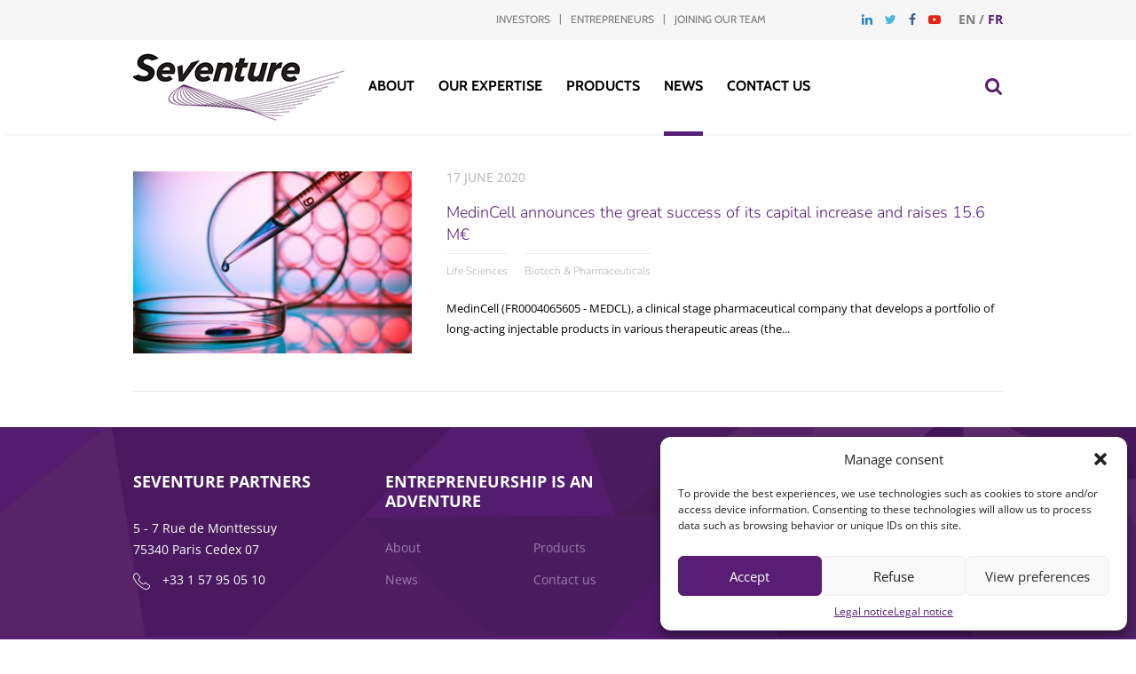

--- FILE ---
content_type: text/html; charset=UTF-8
request_url: https://www.seventure.fr/en/medincell-announces-the-great-success-of-its-capital-increase-and-raises-15-6-me/
body_size: 11755
content:
<!DOCTYPE html>
<html lang="en-US" class="no-js">
<head>
	<meta charset="UTF-8" />
	<meta name="viewport" content="width=device-width, initial-scale=1" />
	<meta http-equiv="Permissions-Policy" content="interest-cohort=()">
		<link rel="shortcut icon" href="https://www.seventure.fr/wp-content/themes/seventure/img/favicon.ico" />
	<link rel="stylesheet" type="text/css" href="https://www.seventure.fr/wp-content/themes/seventure/js/bxslider/jquery.bxslider.css" />
	<link rel="stylesheet" type="text/css" href="https://www.seventure.fr/wp-content/themes/seventure/js/jquery-ui/jquery-ui.min.css" />
	<link rel="stylesheet" type="text/css" href="https://www.seventure.fr/wp-content/themes/seventure/main.css" />
	<script>(function(html){html.className = html.className.replace(/\bno-js\b/,'js')})(document.documentElement);</script>
<meta name='robots' content='index, follow, max-image-preview:large, max-snippet:-1, max-video-preview:-1' />
	<style>img:is([sizes="auto" i], [sizes^="auto," i]) { contain-intrinsic-size: 3000px 1500px }</style>
	<link rel="alternate" hreflang="en" href="https://www.seventure.fr/en/medincell-announces-the-great-success-of-its-capital-increase-and-raises-15-6-me/" />

	<!-- This site is optimized with the Yoast SEO plugin v26.7 - https://yoast.com/wordpress/plugins/seo/ -->
	<title>MedinCell announces the great success of its capital increase and raises 15.6 M€ | Seventure</title>
	<link rel="canonical" href="https://www.seventure.fr/en/medincell-announces-the-great-success-of-its-capital-increase-and-raises-15-6-me/" />
	<meta name="twitter:label1" content="Written by" />
	<meta name="twitter:data1" content="Ana Salas" />
	<script type="application/ld+json" class="yoast-schema-graph">{"@context":"https://schema.org","@graph":[{"@type":"Article","@id":"https://www.seventure.fr/en/medincell-announces-the-great-success-of-its-capital-increase-and-raises-15-6-me/#article","isPartOf":{"@id":"https://www.seventure.fr/en/medincell-announces-the-great-success-of-its-capital-increase-and-raises-15-6-me/"},"author":{"name":"Ana Salas","@id":"https://www.seventure.fr/en/#/schema/person/f946a5619a12f5415e660b8de142e495"},"headline":"MedinCell announces the great success of its capital increase and raises 15.6 M€","datePublished":"2020-06-17T14:20:58+00:00","mainEntityOfPage":{"@id":"https://www.seventure.fr/en/medincell-announces-the-great-success-of-its-capital-increase-and-raises-15-6-me/"},"wordCount":12,"articleSection":["Biotech &amp; Pharmaceuticals","Life Sciences"],"inLanguage":"en-US"},{"@type":"WebPage","@id":"https://www.seventure.fr/en/medincell-announces-the-great-success-of-its-capital-increase-and-raises-15-6-me/","url":"https://www.seventure.fr/en/medincell-announces-the-great-success-of-its-capital-increase-and-raises-15-6-me/","name":"MedinCell announces the great success of its capital increase and raises 15.6 M€ | Seventure","isPartOf":{"@id":"https://www.seventure.fr/en/#website"},"datePublished":"2020-06-17T14:20:58+00:00","author":{"@id":"https://www.seventure.fr/en/#/schema/person/f946a5619a12f5415e660b8de142e495"},"breadcrumb":{"@id":"https://www.seventure.fr/en/medincell-announces-the-great-success-of-its-capital-increase-and-raises-15-6-me/#breadcrumb"},"inLanguage":"en-US","potentialAction":[{"@type":"ReadAction","target":["https://www.seventure.fr/en/medincell-announces-the-great-success-of-its-capital-increase-and-raises-15-6-me/"]}]},{"@type":"BreadcrumbList","@id":"https://www.seventure.fr/en/medincell-announces-the-great-success-of-its-capital-increase-and-raises-15-6-me/#breadcrumb","itemListElement":[{"@type":"ListItem","position":1,"name":"Accueil","item":"https://www.seventure.fr/en/"},{"@type":"ListItem","position":2,"name":"News","item":"https://www.seventure.fr/en/news/"},{"@type":"ListItem","position":3,"name":"MedinCell announces the great success of its capital increase and raises 15.6 M€"}]},{"@type":"WebSite","@id":"https://www.seventure.fr/en/#website","url":"https://www.seventure.fr/en/","name":"Seventure","description":"","potentialAction":[{"@type":"SearchAction","target":{"@type":"EntryPoint","urlTemplate":"https://www.seventure.fr/en/?s={search_term_string}"},"query-input":{"@type":"PropertyValueSpecification","valueRequired":true,"valueName":"search_term_string"}}],"inLanguage":"en-US"},{"@type":"Person","@id":"https://www.seventure.fr/en/#/schema/person/f946a5619a12f5415e660b8de142e495","name":"Ana Salas","image":{"@type":"ImageObject","inLanguage":"en-US","@id":"https://www.seventure.fr/en/#/schema/person/image/","url":"https://secure.gravatar.com/avatar/d6bd15ac43de868d8defc5e4c6f7146da38bec786e08467e81680cd5ac0a24d5?s=96&d=mm&r=g","contentUrl":"https://secure.gravatar.com/avatar/d6bd15ac43de868d8defc5e4c6f7146da38bec786e08467e81680cd5ac0a24d5?s=96&d=mm&r=g","caption":"Ana Salas"},"url":"https://www.seventure.fr/en/author/ana-salas/"}]}</script>
	<!-- / Yoast SEO plugin. -->


<link rel="alternate" type="application/rss+xml" title="Seventure &raquo; Feed" href="https://www.seventure.fr/en/feed/" />
<link rel="alternate" type="application/rss+xml" title="Seventure &raquo; Comments Feed" href="https://www.seventure.fr/en/comments/feed/" />
<script type="text/javascript">
/* <![CDATA[ */
window._wpemojiSettings = {"baseUrl":"https:\/\/s.w.org\/images\/core\/emoji\/16.0.1\/72x72\/","ext":".png","svgUrl":"https:\/\/s.w.org\/images\/core\/emoji\/16.0.1\/svg\/","svgExt":".svg","source":{"concatemoji":"https:\/\/www.seventure.fr\/wp-includes\/js\/wp-emoji-release.min.js?ver=6.8.3"}};
/*! This file is auto-generated */
!function(s,n){var o,i,e;function c(e){try{var t={supportTests:e,timestamp:(new Date).valueOf()};sessionStorage.setItem(o,JSON.stringify(t))}catch(e){}}function p(e,t,n){e.clearRect(0,0,e.canvas.width,e.canvas.height),e.fillText(t,0,0);var t=new Uint32Array(e.getImageData(0,0,e.canvas.width,e.canvas.height).data),a=(e.clearRect(0,0,e.canvas.width,e.canvas.height),e.fillText(n,0,0),new Uint32Array(e.getImageData(0,0,e.canvas.width,e.canvas.height).data));return t.every(function(e,t){return e===a[t]})}function u(e,t){e.clearRect(0,0,e.canvas.width,e.canvas.height),e.fillText(t,0,0);for(var n=e.getImageData(16,16,1,1),a=0;a<n.data.length;a++)if(0!==n.data[a])return!1;return!0}function f(e,t,n,a){switch(t){case"flag":return n(e,"\ud83c\udff3\ufe0f\u200d\u26a7\ufe0f","\ud83c\udff3\ufe0f\u200b\u26a7\ufe0f")?!1:!n(e,"\ud83c\udde8\ud83c\uddf6","\ud83c\udde8\u200b\ud83c\uddf6")&&!n(e,"\ud83c\udff4\udb40\udc67\udb40\udc62\udb40\udc65\udb40\udc6e\udb40\udc67\udb40\udc7f","\ud83c\udff4\u200b\udb40\udc67\u200b\udb40\udc62\u200b\udb40\udc65\u200b\udb40\udc6e\u200b\udb40\udc67\u200b\udb40\udc7f");case"emoji":return!a(e,"\ud83e\udedf")}return!1}function g(e,t,n,a){var r="undefined"!=typeof WorkerGlobalScope&&self instanceof WorkerGlobalScope?new OffscreenCanvas(300,150):s.createElement("canvas"),o=r.getContext("2d",{willReadFrequently:!0}),i=(o.textBaseline="top",o.font="600 32px Arial",{});return e.forEach(function(e){i[e]=t(o,e,n,a)}),i}function t(e){var t=s.createElement("script");t.src=e,t.defer=!0,s.head.appendChild(t)}"undefined"!=typeof Promise&&(o="wpEmojiSettingsSupports",i=["flag","emoji"],n.supports={everything:!0,everythingExceptFlag:!0},e=new Promise(function(e){s.addEventListener("DOMContentLoaded",e,{once:!0})}),new Promise(function(t){var n=function(){try{var e=JSON.parse(sessionStorage.getItem(o));if("object"==typeof e&&"number"==typeof e.timestamp&&(new Date).valueOf()<e.timestamp+604800&&"object"==typeof e.supportTests)return e.supportTests}catch(e){}return null}();if(!n){if("undefined"!=typeof Worker&&"undefined"!=typeof OffscreenCanvas&&"undefined"!=typeof URL&&URL.createObjectURL&&"undefined"!=typeof Blob)try{var e="postMessage("+g.toString()+"("+[JSON.stringify(i),f.toString(),p.toString(),u.toString()].join(",")+"));",a=new Blob([e],{type:"text/javascript"}),r=new Worker(URL.createObjectURL(a),{name:"wpTestEmojiSupports"});return void(r.onmessage=function(e){c(n=e.data),r.terminate(),t(n)})}catch(e){}c(n=g(i,f,p,u))}t(n)}).then(function(e){for(var t in e)n.supports[t]=e[t],n.supports.everything=n.supports.everything&&n.supports[t],"flag"!==t&&(n.supports.everythingExceptFlag=n.supports.everythingExceptFlag&&n.supports[t]);n.supports.everythingExceptFlag=n.supports.everythingExceptFlag&&!n.supports.flag,n.DOMReady=!1,n.readyCallback=function(){n.DOMReady=!0}}).then(function(){return e}).then(function(){var e;n.supports.everything||(n.readyCallback(),(e=n.source||{}).concatemoji?t(e.concatemoji):e.wpemoji&&e.twemoji&&(t(e.twemoji),t(e.wpemoji)))}))}((window,document),window._wpemojiSettings);
/* ]]> */
</script>
<style id='wp-emoji-styles-inline-css' type='text/css'>

	img.wp-smiley, img.emoji {
		display: inline !important;
		border: none !important;
		box-shadow: none !important;
		height: 1em !important;
		width: 1em !important;
		margin: 0 0.07em !important;
		vertical-align: -0.1em !important;
		background: none !important;
		padding: 0 !important;
	}
</style>
<link rel='stylesheet' id='wp-block-library-css' href='https://www.seventure.fr/wp-includes/css/dist/block-library/style.min.css?ver=6.8.3' type='text/css' media='all' />
<style id='classic-theme-styles-inline-css' type='text/css'>
/*! This file is auto-generated */
.wp-block-button__link{color:#fff;background-color:#32373c;border-radius:9999px;box-shadow:none;text-decoration:none;padding:calc(.667em + 2px) calc(1.333em + 2px);font-size:1.125em}.wp-block-file__button{background:#32373c;color:#fff;text-decoration:none}
</style>
<style id='global-styles-inline-css' type='text/css'>
:root{--wp--preset--aspect-ratio--square: 1;--wp--preset--aspect-ratio--4-3: 4/3;--wp--preset--aspect-ratio--3-4: 3/4;--wp--preset--aspect-ratio--3-2: 3/2;--wp--preset--aspect-ratio--2-3: 2/3;--wp--preset--aspect-ratio--16-9: 16/9;--wp--preset--aspect-ratio--9-16: 9/16;--wp--preset--color--black: #000000;--wp--preset--color--cyan-bluish-gray: #abb8c3;--wp--preset--color--white: #ffffff;--wp--preset--color--pale-pink: #f78da7;--wp--preset--color--vivid-red: #cf2e2e;--wp--preset--color--luminous-vivid-orange: #ff6900;--wp--preset--color--luminous-vivid-amber: #fcb900;--wp--preset--color--light-green-cyan: #7bdcb5;--wp--preset--color--vivid-green-cyan: #00d084;--wp--preset--color--pale-cyan-blue: #8ed1fc;--wp--preset--color--vivid-cyan-blue: #0693e3;--wp--preset--color--vivid-purple: #9b51e0;--wp--preset--gradient--vivid-cyan-blue-to-vivid-purple: linear-gradient(135deg,rgba(6,147,227,1) 0%,rgb(155,81,224) 100%);--wp--preset--gradient--light-green-cyan-to-vivid-green-cyan: linear-gradient(135deg,rgb(122,220,180) 0%,rgb(0,208,130) 100%);--wp--preset--gradient--luminous-vivid-amber-to-luminous-vivid-orange: linear-gradient(135deg,rgba(252,185,0,1) 0%,rgba(255,105,0,1) 100%);--wp--preset--gradient--luminous-vivid-orange-to-vivid-red: linear-gradient(135deg,rgba(255,105,0,1) 0%,rgb(207,46,46) 100%);--wp--preset--gradient--very-light-gray-to-cyan-bluish-gray: linear-gradient(135deg,rgb(238,238,238) 0%,rgb(169,184,195) 100%);--wp--preset--gradient--cool-to-warm-spectrum: linear-gradient(135deg,rgb(74,234,220) 0%,rgb(151,120,209) 20%,rgb(207,42,186) 40%,rgb(238,44,130) 60%,rgb(251,105,98) 80%,rgb(254,248,76) 100%);--wp--preset--gradient--blush-light-purple: linear-gradient(135deg,rgb(255,206,236) 0%,rgb(152,150,240) 100%);--wp--preset--gradient--blush-bordeaux: linear-gradient(135deg,rgb(254,205,165) 0%,rgb(254,45,45) 50%,rgb(107,0,62) 100%);--wp--preset--gradient--luminous-dusk: linear-gradient(135deg,rgb(255,203,112) 0%,rgb(199,81,192) 50%,rgb(65,88,208) 100%);--wp--preset--gradient--pale-ocean: linear-gradient(135deg,rgb(255,245,203) 0%,rgb(182,227,212) 50%,rgb(51,167,181) 100%);--wp--preset--gradient--electric-grass: linear-gradient(135deg,rgb(202,248,128) 0%,rgb(113,206,126) 100%);--wp--preset--gradient--midnight: linear-gradient(135deg,rgb(2,3,129) 0%,rgb(40,116,252) 100%);--wp--preset--font-size--small: 13px;--wp--preset--font-size--medium: 20px;--wp--preset--font-size--large: 36px;--wp--preset--font-size--x-large: 42px;--wp--preset--spacing--20: 0.44rem;--wp--preset--spacing--30: 0.67rem;--wp--preset--spacing--40: 1rem;--wp--preset--spacing--50: 1.5rem;--wp--preset--spacing--60: 2.25rem;--wp--preset--spacing--70: 3.38rem;--wp--preset--spacing--80: 5.06rem;--wp--preset--shadow--natural: 6px 6px 9px rgba(0, 0, 0, 0.2);--wp--preset--shadow--deep: 12px 12px 50px rgba(0, 0, 0, 0.4);--wp--preset--shadow--sharp: 6px 6px 0px rgba(0, 0, 0, 0.2);--wp--preset--shadow--outlined: 6px 6px 0px -3px rgba(255, 255, 255, 1), 6px 6px rgba(0, 0, 0, 1);--wp--preset--shadow--crisp: 6px 6px 0px rgba(0, 0, 0, 1);}:where(.is-layout-flex){gap: 0.5em;}:where(.is-layout-grid){gap: 0.5em;}body .is-layout-flex{display: flex;}.is-layout-flex{flex-wrap: wrap;align-items: center;}.is-layout-flex > :is(*, div){margin: 0;}body .is-layout-grid{display: grid;}.is-layout-grid > :is(*, div){margin: 0;}:where(.wp-block-columns.is-layout-flex){gap: 2em;}:where(.wp-block-columns.is-layout-grid){gap: 2em;}:where(.wp-block-post-template.is-layout-flex){gap: 1.25em;}:where(.wp-block-post-template.is-layout-grid){gap: 1.25em;}.has-black-color{color: var(--wp--preset--color--black) !important;}.has-cyan-bluish-gray-color{color: var(--wp--preset--color--cyan-bluish-gray) !important;}.has-white-color{color: var(--wp--preset--color--white) !important;}.has-pale-pink-color{color: var(--wp--preset--color--pale-pink) !important;}.has-vivid-red-color{color: var(--wp--preset--color--vivid-red) !important;}.has-luminous-vivid-orange-color{color: var(--wp--preset--color--luminous-vivid-orange) !important;}.has-luminous-vivid-amber-color{color: var(--wp--preset--color--luminous-vivid-amber) !important;}.has-light-green-cyan-color{color: var(--wp--preset--color--light-green-cyan) !important;}.has-vivid-green-cyan-color{color: var(--wp--preset--color--vivid-green-cyan) !important;}.has-pale-cyan-blue-color{color: var(--wp--preset--color--pale-cyan-blue) !important;}.has-vivid-cyan-blue-color{color: var(--wp--preset--color--vivid-cyan-blue) !important;}.has-vivid-purple-color{color: var(--wp--preset--color--vivid-purple) !important;}.has-black-background-color{background-color: var(--wp--preset--color--black) !important;}.has-cyan-bluish-gray-background-color{background-color: var(--wp--preset--color--cyan-bluish-gray) !important;}.has-white-background-color{background-color: var(--wp--preset--color--white) !important;}.has-pale-pink-background-color{background-color: var(--wp--preset--color--pale-pink) !important;}.has-vivid-red-background-color{background-color: var(--wp--preset--color--vivid-red) !important;}.has-luminous-vivid-orange-background-color{background-color: var(--wp--preset--color--luminous-vivid-orange) !important;}.has-luminous-vivid-amber-background-color{background-color: var(--wp--preset--color--luminous-vivid-amber) !important;}.has-light-green-cyan-background-color{background-color: var(--wp--preset--color--light-green-cyan) !important;}.has-vivid-green-cyan-background-color{background-color: var(--wp--preset--color--vivid-green-cyan) !important;}.has-pale-cyan-blue-background-color{background-color: var(--wp--preset--color--pale-cyan-blue) !important;}.has-vivid-cyan-blue-background-color{background-color: var(--wp--preset--color--vivid-cyan-blue) !important;}.has-vivid-purple-background-color{background-color: var(--wp--preset--color--vivid-purple) !important;}.has-black-border-color{border-color: var(--wp--preset--color--black) !important;}.has-cyan-bluish-gray-border-color{border-color: var(--wp--preset--color--cyan-bluish-gray) !important;}.has-white-border-color{border-color: var(--wp--preset--color--white) !important;}.has-pale-pink-border-color{border-color: var(--wp--preset--color--pale-pink) !important;}.has-vivid-red-border-color{border-color: var(--wp--preset--color--vivid-red) !important;}.has-luminous-vivid-orange-border-color{border-color: var(--wp--preset--color--luminous-vivid-orange) !important;}.has-luminous-vivid-amber-border-color{border-color: var(--wp--preset--color--luminous-vivid-amber) !important;}.has-light-green-cyan-border-color{border-color: var(--wp--preset--color--light-green-cyan) !important;}.has-vivid-green-cyan-border-color{border-color: var(--wp--preset--color--vivid-green-cyan) !important;}.has-pale-cyan-blue-border-color{border-color: var(--wp--preset--color--pale-cyan-blue) !important;}.has-vivid-cyan-blue-border-color{border-color: var(--wp--preset--color--vivid-cyan-blue) !important;}.has-vivid-purple-border-color{border-color: var(--wp--preset--color--vivid-purple) !important;}.has-vivid-cyan-blue-to-vivid-purple-gradient-background{background: var(--wp--preset--gradient--vivid-cyan-blue-to-vivid-purple) !important;}.has-light-green-cyan-to-vivid-green-cyan-gradient-background{background: var(--wp--preset--gradient--light-green-cyan-to-vivid-green-cyan) !important;}.has-luminous-vivid-amber-to-luminous-vivid-orange-gradient-background{background: var(--wp--preset--gradient--luminous-vivid-amber-to-luminous-vivid-orange) !important;}.has-luminous-vivid-orange-to-vivid-red-gradient-background{background: var(--wp--preset--gradient--luminous-vivid-orange-to-vivid-red) !important;}.has-very-light-gray-to-cyan-bluish-gray-gradient-background{background: var(--wp--preset--gradient--very-light-gray-to-cyan-bluish-gray) !important;}.has-cool-to-warm-spectrum-gradient-background{background: var(--wp--preset--gradient--cool-to-warm-spectrum) !important;}.has-blush-light-purple-gradient-background{background: var(--wp--preset--gradient--blush-light-purple) !important;}.has-blush-bordeaux-gradient-background{background: var(--wp--preset--gradient--blush-bordeaux) !important;}.has-luminous-dusk-gradient-background{background: var(--wp--preset--gradient--luminous-dusk) !important;}.has-pale-ocean-gradient-background{background: var(--wp--preset--gradient--pale-ocean) !important;}.has-electric-grass-gradient-background{background: var(--wp--preset--gradient--electric-grass) !important;}.has-midnight-gradient-background{background: var(--wp--preset--gradient--midnight) !important;}.has-small-font-size{font-size: var(--wp--preset--font-size--small) !important;}.has-medium-font-size{font-size: var(--wp--preset--font-size--medium) !important;}.has-large-font-size{font-size: var(--wp--preset--font-size--large) !important;}.has-x-large-font-size{font-size: var(--wp--preset--font-size--x-large) !important;}
:where(.wp-block-post-template.is-layout-flex){gap: 1.25em;}:where(.wp-block-post-template.is-layout-grid){gap: 1.25em;}
:where(.wp-block-columns.is-layout-flex){gap: 2em;}:where(.wp-block-columns.is-layout-grid){gap: 2em;}
:root :where(.wp-block-pullquote){font-size: 1.5em;line-height: 1.6;}
</style>
<link rel='stylesheet' id='contact-form-7-css' href='https://www.seventure.fr/wp-content/plugins/contact-form-7/includes/css/styles.css?ver=6.1.4' type='text/css' media='all' />
<link rel='stylesheet' id='ctf_styles-css' href='https://www.seventure.fr/wp-content/plugins/custom-twitter-feeds/css/ctf-styles.min.css?ver=2.3.1' type='text/css' media='all' />
<link rel='stylesheet' id='wpml-legacy-dropdown-0-css' href='https://www.seventure.fr/wp-content/plugins/sitepress-multilingual-cms/templates/language-switchers/legacy-dropdown/style.min.css?ver=1' type='text/css' media='all' />
<style id='wpml-legacy-dropdown-0-inline-css' type='text/css'>
.wpml-ls-statics-shortcode_actions{background-color:#eeeeee;}.wpml-ls-statics-shortcode_actions, .wpml-ls-statics-shortcode_actions .wpml-ls-sub-menu, .wpml-ls-statics-shortcode_actions a {border-color:#cdcdcd;}.wpml-ls-statics-shortcode_actions a, .wpml-ls-statics-shortcode_actions .wpml-ls-sub-menu a, .wpml-ls-statics-shortcode_actions .wpml-ls-sub-menu a:link, .wpml-ls-statics-shortcode_actions li:not(.wpml-ls-current-language) .wpml-ls-link, .wpml-ls-statics-shortcode_actions li:not(.wpml-ls-current-language) .wpml-ls-link:link {color:#444444;background-color:#ffffff;}.wpml-ls-statics-shortcode_actions .wpml-ls-sub-menu a:hover,.wpml-ls-statics-shortcode_actions .wpml-ls-sub-menu a:focus, .wpml-ls-statics-shortcode_actions .wpml-ls-sub-menu a:link:hover, .wpml-ls-statics-shortcode_actions .wpml-ls-sub-menu a:link:focus {color:#000000;background-color:#eeeeee;}.wpml-ls-statics-shortcode_actions .wpml-ls-current-language > a {color:#444444;background-color:#ffffff;}.wpml-ls-statics-shortcode_actions .wpml-ls-current-language:hover>a, .wpml-ls-statics-shortcode_actions .wpml-ls-current-language>a:focus {color:#000000;background-color:#eeeeee;}
</style>
<link rel='stylesheet' id='cmplz-general-css' href='https://www.seventure.fr/wp-content/plugins/complianz-gdpr/assets/css/cookieblocker.min.css?ver=1767606785' type='text/css' media='all' />
<link rel='stylesheet' id='genericons-css' href='https://www.seventure.fr/wp-content/themes/seventure/genericons/genericons.css?ver=3.4.1' type='text/css' media='all' />
<link rel='stylesheet' id='twentysixteen-style-css' href='https://www.seventure.fr/wp-content/themes/seventure/style.css?ver=6.8.3' type='text/css' media='all' />
<!--[if lt IE 10]>
<link rel='stylesheet' id='twentysixteen-ie-css' href='https://www.seventure.fr/wp-content/themes/seventure/css/ie.css?ver=20160816' type='text/css' media='all' />
<![endif]-->
<!--[if lt IE 9]>
<link rel='stylesheet' id='twentysixteen-ie8-css' href='https://www.seventure.fr/wp-content/themes/seventure/css/ie8.css?ver=20160816' type='text/css' media='all' />
<![endif]-->
<!--[if lt IE 8]>
<link rel='stylesheet' id='twentysixteen-ie7-css' href='https://www.seventure.fr/wp-content/themes/seventure/css/ie7.css?ver=20160816' type='text/css' media='all' />
<![endif]-->
<script type="text/javascript" src="https://www.seventure.fr/wp-content/plugins/sitepress-multilingual-cms/templates/language-switchers/legacy-dropdown/script.min.js?ver=1" id="wpml-legacy-dropdown-0-js"></script>
<!--[if lt IE 9]>
<script type="text/javascript" src="https://www.seventure.fr/wp-content/themes/seventure/js/html5.js?ver=3.7.3" id="twentysixteen-html5-js"></script>
<![endif]-->
<script type="text/javascript" src="https://www.seventure.fr/wp-includes/js/jquery/jquery.min.js?ver=3.7.1" id="jquery-core-js"></script>
<script type="text/javascript" src="https://www.seventure.fr/wp-includes/js/jquery/jquery-migrate.min.js?ver=3.4.1" id="jquery-migrate-js"></script>
<link rel="https://api.w.org/" href="https://www.seventure.fr/en/wp-json/" /><link rel="alternate" title="JSON" type="application/json" href="https://www.seventure.fr/en/wp-json/wp/v2/posts/5814" /><link rel="EditURI" type="application/rsd+xml" title="RSD" href="https://www.seventure.fr/xmlrpc.php?rsd" />
<link rel='shortlink' href='https://www.seventure.fr/en/?p=5814' />
<link rel="alternate" title="oEmbed (JSON)" type="application/json+oembed" href="https://www.seventure.fr/en/wp-json/oembed/1.0/embed?url=https%3A%2F%2Fwww.seventure.fr%2Fen%2Fmedincell-announces-the-great-success-of-its-capital-increase-and-raises-15-6-me%2F" />
<link rel="alternate" title="oEmbed (XML)" type="text/xml+oembed" href="https://www.seventure.fr/en/wp-json/oembed/1.0/embed?url=https%3A%2F%2Fwww.seventure.fr%2Fen%2Fmedincell-announces-the-great-success-of-its-capital-increase-and-raises-15-6-me%2F&#038;format=xml" />
<meta name="generator" content="WPML ver:4.8.6 stt:1,4;" />
			<style>.cmplz-hidden {
					display: none !important;
				}</style>	<script type="text/javascript" src="https://www.seventure.fr/wp-content/themes/seventure/js/jquery.js"></script>
	<script type="text/javascript" src="https://www.seventure.fr/wp-content/themes/seventure/js/jquery.cookies.js"></script>
	<script type="text/javascript" src="https://www.seventure.fr/wp-content/themes/seventure/js/smarttag/smarttag.js"></script>
	<script>
		var ATTag = new ATInternet.Tracker.Tag({
			log: "logc233",
			logSSL: "logs1233",
			secure: false,
			site: 488164,
			domain: "xiti.com"
		});
		ATTag.page.send({
			name: "https://www.seventure.fr/en/medincell-announces-the-great-success-of-its-capital-increase-and-raises-15-6-me/"
		});
	</script>
	<!-- Matomo -->
<script>
  var _paq = window._paq = window._paq || [];
  /* tracker methods like "setCustomDimension" should be called before "trackPageView" */
  _paq.push(['trackPageView']);
  _paq.push(['enableLinkTracking']);
  (function() {
    var u="//stats.kakkoi-studio.com/";
    _paq.push(['setTrackerUrl', u+'matomo.php']);
    _paq.push(['setSiteId', '5']);
    var d=document, g=d.createElement('script'), s=d.getElementsByTagName('script')[0];
    g.async=true; g.src=u+'matomo.js'; s.parentNode.insertBefore(g,s);
  })();
</script>
<!-- End Matomo Code -->

</head>
<body data-cmplz=1 class="wp-singular post-template-default single single-post postid-5814 single-format-standard wp-theme-seventure group-blog no-sidebar">

<script>
	jQuery(function($){
	    if($.cookie('cookieCancel') === undefined){
			// METTRE LE CODE ANALYTICS ICI
		}
	});
</script>

<div id="page" class="site">
	<header id="header">
		<div id="top-header">
			<div class="wrapper">
				<div id="language-header">
					<span>en</span> / <a href="https://www.seventure.fr/">fr</a>				</div>
				<nav id="social-menu-header">
					<div class="menu-social-network-fr-container"><ul id="menu-social-network-fr" class="menu"><li id="menu-item-60" class="linkedin menu-item menu-item-type-custom menu-item-object-custom menu-item-60"><a href="https://www.linkedin.com/company/268207?trk=tyah&#038;trkInfo=clickedVertical%3Acompany%2CclickedEntityId%3A268207%2Cidx%3A2-1-2%2CtarId%3A1479308296826%2Ctas%3ASeventure%20Pa" title="Linkedin"><i class="fa fa-linkedin" aria-hidden="true"></i></a></li>
<li id="menu-item-59" class="twitter menu-item menu-item-type-custom menu-item-object-custom menu-item-59"><a href="https://twitter.com/seventurep" title="Twitter"><i class="fa fa-twitter" aria-hidden="true"></i></a></li>
<li id="menu-item-61" class="facebook menu-item menu-item-type-custom menu-item-object-custom menu-item-61"><a href="https://www.facebook.com/pages/Seventure-Partners/191368734223551?fref=ts" title="Facebook"><i class="fa fa-facebook" aria-hidden="true"></i></a></li>
<li id="menu-item-62" class="youtube menu-item menu-item-type-custom menu-item-object-custom menu-item-62"><a href="https://www.youtube.com/channel/UCj9LWVSM4GhgNar9KxU83qg" title="Youtube"><i class="fa fa-youtube-play" aria-hidden="true"></i></a></li>
</ul></div>				</nav>
				<nav id="top-menu-header">
					<div class="menu-top-menu-en-container"><ul id="menu-top-menu-en" class="menu"><li id="menu-item-2096" class="menu-item menu-item-type-post_type menu-item-object-page menu-item-2096"><a href="https://www.seventure.fr/en/investors/">Investors</a></li>
<li id="menu-item-2097" class="menu-item menu-item-type-post_type menu-item-object-page menu-item-2097"><a href="https://www.seventure.fr/en/entrepreneurs/">Entrepreneurs</a></li>
<li id="menu-item-2095" class="menu-item menu-item-type-post_type menu-item-object-page menu-item-2095"><a href="https://www.seventure.fr/en/spontaneous-application/">Joining our team</a></li>
</ul></div>				</nav>
			</div>
		</div>
		<div id="menu-header">
			<div class="wrapper">
				<div id="menu-responsive">
					<button id="showLeft"><i class="fa fa-bars" aria-hidden="true"></i></button>
				</div>
				<div id="logo-header">
					<a href="https://www.seventure.fr/en/" title="Home">
						<img src="https://www.seventure.fr/wp-content/themes/seventure/img/logo-seventure.png" alt="Logo Seveture" width="239" height="76" />
					</a>
				</div>
				<div id="menu-primary-header">
					<span class="close-menu-responsive"></span>
					<nav id="site-navigation" aria-label="Primary Menu">
						<div class="menu-primary-en-container"><ul id="menu-primary-en" class="menu"><li id="menu-item-2123" class="menu-item menu-item-type-post_type menu-item-object-page menu-item-has-children menu-item-2123"><a href="https://www.seventure.fr/en/about/about-seventure/">About</a>
<ul class="sub-menu">
	<li id="menu-item-2124" class="menu-item menu-item-type-post_type menu-item-object-page menu-item-2124"><a href="https://www.seventure.fr/en/about/about-seventure/">About Seventure</a></li>
	<li id="menu-item-2122" class="menu-item menu-item-type-post_type menu-item-object-page menu-item-2122"><a href="https://www.seventure.fr/en/about/our-investment-strategy/">Our Investment Strategy</a></li>
	<li id="menu-item-2088" class="menu-item menu-item-type-post_type menu-item-object-page menu-item-2088"><a href="https://www.seventure.fr/en/our-expertise/">Our Portfolio</a></li>
	<li id="menu-item-2113" class="menu-item menu-item-type-taxonomy menu-item-object-taxo-categories menu-item-2113"><a href="https://www.seventure.fr/en/teams/management-team/">Our Team</a></li>
	<li id="menu-item-2078" class="menu-item menu-item-type-post_type menu-item-object-page menu-item-2078"><a href="https://www.seventure.fr/en/about/regulatory-policies/">Regulatory policies</a></li>
	<li id="menu-item-2085" class="menu-item menu-item-type-post_type menu-item-object-page menu-item-2085"><a href="https://www.seventure.fr/en/about/esg-commitments/">ESG Commitments</a></li>
</ul>
</li>
<li id="menu-item-2090" class="menu-item menu-item-type-post_type menu-item-object-page menu-item-2090"><a href="https://www.seventure.fr/en/our-expertise/">Our Expertise</a></li>
<li id="menu-item-2104" class="menu-item menu-item-type-post_type menu-item-object-page menu-item-has-children menu-item-2104"><a href="https://www.seventure.fr/en/products/our-fcpi/">Products</a>
<ul class="sub-menu">
	<li id="menu-item-2093" class="menu-item menu-item-type-post_type menu-item-object-page menu-item-2093"><a href="https://www.seventure.fr/en/products/our-fcpi/">Our FCPI</a></li>
	<li id="menu-item-2092" class="menu-item menu-item-type-post_type menu-item-object-page menu-item-2092"><a href="https://www.seventure.fr/en/products/our-institutional-funds/">Our Institutional Funds</a></li>
</ul>
</li>
<li id="menu-item-2368" class="menu-item menu-item-type-post_type menu-item-object-page current_page_parent menu-item-2368"><a href="https://www.seventure.fr/en/news/">News</a></li>
<li id="menu-item-2089" class="menu-item menu-item-type-post_type menu-item-object-page menu-item-2089"><a href="https://www.seventure.fr/en/contact-us/">Contact us</a></li>
</ul></div>					</nav>
					<nav id="top-menu-header-responsive">
						<div class="menu-top-menu-en-container"><ul id="menu-top-menu-en-1" class="menu"><li class="menu-item menu-item-type-post_type menu-item-object-page menu-item-2096"><a href="https://www.seventure.fr/en/investors/">Investors</a></li>
<li class="menu-item menu-item-type-post_type menu-item-object-page menu-item-2097"><a href="https://www.seventure.fr/en/entrepreneurs/">Entrepreneurs</a></li>
<li class="menu-item menu-item-type-post_type menu-item-object-page menu-item-2095"><a href="https://www.seventure.fr/en/spontaneous-application/">Joining our team</a></li>
</ul></div>					</nav>
				</div>
				<div id="search-link">
					<span title="Search">
						<i class="fa fa-search" aria-hidden="true"></i>
					</span>
				</div>
				<div id="language-header-responsive">
					<span>en</span> / <a href="https://www.seventure.fr/">fr</a>				</div>
			</div>
		</div>

		<div id="search-content">
			<div class="wrapper">
				<p class="title-search">Search</p>
<form role="search" method="get" class="search-form" action="https://www.seventure.fr/en/">
	<div>
		<label>Search</label>
		<input type="text" class="search-field" value="" name="s" />
	</div>
	<div>
		<button type="submit" class="search-submit">Ok</button>
	</div>
</form>
			</div>
		</div>
	</header>

	<div class="site-inner">
		<div id="content" class="site-content"><div id="primary" class="content-area category-wrapper">
	<main id="main" class="site-main wrapper">
					
<article id="post-5814" class="post-5814 post type-post status-publish format-standard hentry category-biotech-pharmaceuticals category-life-sciences-en">
	<div class="entry-content">
							<div class="image-post">
								<img src="https://www.seventure.fr/wp-content/uploads/2019/02/4__104270789-322x211.jpg" alt="MedinCell announces the great success of its capital increase and raises 15.6 M€" width="322" height="211" />
			</div>
		
		<div class="content-post">
			<div class="time-post">17 June 2020</div>

			<header class="entry-header">
				<h2 class="entry-title">MedinCell announces the great success of its capital increase and raises 15.6 M€</h2>
			</header>

			<ul class="category-content">
															<li class="color-0">
							<a href="https://www.seventure.fr/en/category/life-sciences-en/" title="Life Sciences">Life Sciences</a>
						</li>
																				<li class="color-101">
							<a href="https://www.seventure.fr/en/category/life-sciences-en/biotech-pharmaceuticals/" title="Biotech &amp; Pharmaceuticals">Biotech &amp; Pharmaceuticals</a>
						</li>
												</ul>

			<div class="description-post"><p>MedinCell (FR0004065605 - MEDCL), a clinical stage pharmaceutical company that develops a portfolio of long-acting injectable products in various therapeutic areas (the...</div>

								</div>
	</div>
</article>
			</main>
</div>
		</div><!-- .site-content -->

		<footer id="footer">
			<div id="top-footer">
				<div class="wrapper">
					<div id="contact-footer">
												<p class="title-top-footer">Seventure Partners</p>
						<div class="textwidget">
							<p>5 - 7 Rue de Monttessuy</p>
<p>75340 Paris Cedex 07</p>
							<p class="phone-footer">
								<span>+33 1 57 95 05 10 </span>
							</p>
						</div>
					</div>
					<div id="menu-footer">
						<p class="title-top-footer">
							Entrepreneurship is an adventure						</p>
						<nav>
							<div class="menu-footer-menu-en-container"><ul id="menu-footer-menu-en" class="menu"><li id="menu-item-2098" class="menu-item menu-item-type-post_type menu-item-object-page menu-item-2098"><a href="https://www.seventure.fr/en/about/">About</a></li>
<li id="menu-item-2101" class="menu-item menu-item-type-post_type menu-item-object-page menu-item-2101"><a href="https://www.seventure.fr/en/products/">Products</a></li>
<li id="menu-item-2102" class="menu-item menu-item-type-post_type menu-item-object-page current_page_parent menu-item-2102"><a href="https://www.seventure.fr/en/news/">News</a></li>
<li id="menu-item-2103" class="menu-item menu-item-type-post_type menu-item-object-page menu-item-2103"><a href="https://www.seventure.fr/en/contact-us/">Contact us</a></li>
</ul></div>						</nav>
					</div>
					<div id="social-footer">
						<p class="title-top-footer">
							Follow us						</p>
						<nav>
							<div class="menu-social-network-fr-container"><ul id="menu-social-network-fr-1" class="menu"><li class="linkedin menu-item menu-item-type-custom menu-item-object-custom menu-item-60"><a href="https://www.linkedin.com/company/268207?trk=tyah&#038;trkInfo=clickedVertical%3Acompany%2CclickedEntityId%3A268207%2Cidx%3A2-1-2%2CtarId%3A1479308296826%2Ctas%3ASeventure%20Pa" title="Linkedin"><i class="fa fa-linkedin" aria-hidden="true"></i></a></li>
<li class="twitter menu-item menu-item-type-custom menu-item-object-custom menu-item-59"><a href="https://twitter.com/seventurep" title="Twitter"><i class="fa fa-twitter" aria-hidden="true"></i></a></li>
<li class="facebook menu-item menu-item-type-custom menu-item-object-custom menu-item-61"><a href="https://www.facebook.com/pages/Seventure-Partners/191368734223551?fref=ts" title="Facebook"><i class="fa fa-facebook" aria-hidden="true"></i></a></li>
<li class="youtube menu-item menu-item-type-custom menu-item-object-custom menu-item-62"><a href="https://www.youtube.com/channel/UCj9LWVSM4GhgNar9KxU83qg" title="Youtube"><i class="fa fa-youtube-play" aria-hidden="true"></i></a></li>
</ul></div>						</nav>
					</div>
				</div>
			</div>
			<div id="bottom-footer">
				<div class="wrapper">
					<p class="logo-footer">
						<img src="https://www.seventure.fr/wp-content/themes/seventure/img/groupe-bpce-footer.png" alt="Groupe BPCE" width="180" height="22" />
					</p>
					<p class="text-footer">
						<a href="https://www.seventure.fr/en/legal-notice/" title="Legal notice">
							Legal notice						</a> 
						| <a href="https://www.seventure.fr/en/accessibility/" title="Accessibility: Non-compliant">
							Accessibility: Non-compliant						</a> 
						| &copy; Seventure 2026					</p>
				</div>
			</div>
		</footer>
	</div><!-- .site-inner -->
</div><!-- .site -->


<script type="speculationrules">
{"prefetch":[{"source":"document","where":{"and":[{"href_matches":"\/en\/*"},{"not":{"href_matches":["\/wp-*.php","\/wp-admin\/*","\/wp-content\/uploads\/*","\/wp-content\/*","\/wp-content\/plugins\/*","\/wp-content\/themes\/seventure\/*","\/en\/*\\?(.+)"]}},{"not":{"selector_matches":"a[rel~=\"nofollow\"]"}},{"not":{"selector_matches":".no-prefetch, .no-prefetch a"}}]},"eagerness":"conservative"}]}
</script>

<!-- Consent Management powered by Complianz | GDPR/CCPA Cookie Consent https://wordpress.org/plugins/complianz-gdpr -->
<div id="cmplz-cookiebanner-container"><div class="cmplz-cookiebanner cmplz-hidden banner-1 banniere-a optin cmplz-bottom-right cmplz-categories-type-view-preferences" aria-modal="true" data-nosnippet="true" role="dialog" aria-live="polite" aria-labelledby="cmplz-header-1-optin" aria-describedby="cmplz-message-1-optin">
	<div class="cmplz-header">
		<div class="cmplz-logo"></div>
		<div class="cmplz-title" id="cmplz-header-1-optin">Manage consent</div>
		<div class="cmplz-close" tabindex="0" role="button" aria-label="Close dialog">
			<svg aria-hidden="true" focusable="false" data-prefix="fas" data-icon="times" class="svg-inline--fa fa-times fa-w-11" role="img" xmlns="http://www.w3.org/2000/svg" viewBox="0 0 352 512"><path fill="currentColor" d="M242.72 256l100.07-100.07c12.28-12.28 12.28-32.19 0-44.48l-22.24-22.24c-12.28-12.28-32.19-12.28-44.48 0L176 189.28 75.93 89.21c-12.28-12.28-32.19-12.28-44.48 0L9.21 111.45c-12.28 12.28-12.28 32.19 0 44.48L109.28 256 9.21 356.07c-12.28 12.28-12.28 32.19 0 44.48l22.24 22.24c12.28 12.28 32.2 12.28 44.48 0L176 322.72l100.07 100.07c12.28 12.28 32.2 12.28 44.48 0l22.24-22.24c12.28-12.28 12.28-32.19 0-44.48L242.72 256z"></path></svg>
		</div>
	</div>

	<div class="cmplz-divider cmplz-divider-header"></div>
	<div class="cmplz-body">
		<div class="cmplz-message" id="cmplz-message-1-optin"><p>To provide the best experiences, we use technologies such as cookies to store and/or access device information. Consenting to these technologies will allow us to process data such as browsing behavior or unique IDs on this site.</p></div>
		<!-- categories start -->
		<div class="cmplz-categories">
			<details class="cmplz-category cmplz-functional" >
				<summary>
						<span class="cmplz-category-header">
							<span class="cmplz-category-title">Functional</span>
							<span class='cmplz-always-active'>
								<span class="cmplz-banner-checkbox">
									<input type="checkbox"
										   id="cmplz-functional-optin"
										   data-category="cmplz_functional"
										   class="cmplz-consent-checkbox cmplz-functional"
										   size="40"
										   value="1"/>
									<label class="cmplz-label" for="cmplz-functional-optin"><span class="screen-reader-text">Functional</span></label>
								</span>
								Always active							</span>
							<span class="cmplz-icon cmplz-open">
								<svg xmlns="http://www.w3.org/2000/svg" viewBox="0 0 448 512"  height="18" ><path d="M224 416c-8.188 0-16.38-3.125-22.62-9.375l-192-192c-12.5-12.5-12.5-32.75 0-45.25s32.75-12.5 45.25 0L224 338.8l169.4-169.4c12.5-12.5 32.75-12.5 45.25 0s12.5 32.75 0 45.25l-192 192C240.4 412.9 232.2 416 224 416z"/></svg>
							</span>
						</span>
				</summary>
				<div class="cmplz-description">
					<span class="cmplz-description-functional">Access or technical storage is strictly necessary for the purpose of legitimate interest of allowing the use of a specific service explicitly requested by the subscriber or user, or for the sole purpose of carrying out the transmission of communication on an electronic communications network.</span>
				</div>
			</details>

			<details class="cmplz-category cmplz-preferences" >
				<summary>
						<span class="cmplz-category-header">
							<span class="cmplz-category-title">Préférences</span>
							<span class="cmplz-banner-checkbox">
								<input type="checkbox"
									   id="cmplz-preferences-optin"
									   data-category="cmplz_preferences"
									   class="cmplz-consent-checkbox cmplz-preferences"
									   size="40"
									   value="1"/>
								<label class="cmplz-label" for="cmplz-preferences-optin"><span class="screen-reader-text">Préférences</span></label>
							</span>
							<span class="cmplz-icon cmplz-open">
								<svg xmlns="http://www.w3.org/2000/svg" viewBox="0 0 448 512"  height="18" ><path d="M224 416c-8.188 0-16.38-3.125-22.62-9.375l-192-192c-12.5-12.5-12.5-32.75 0-45.25s32.75-12.5 45.25 0L224 338.8l169.4-169.4c12.5-12.5 32.75-12.5 45.25 0s12.5 32.75 0 45.25l-192 192C240.4 412.9 232.2 416 224 416z"/></svg>
							</span>
						</span>
				</summary>
				<div class="cmplz-description">
					<span class="cmplz-description-preferences">L’accès ou le stockage technique est nécessaire dans la finalité d’intérêt légitime de stocker des préférences qui ne sont pas demandées par l’abonné ou l’internaute.</span>
				</div>
			</details>

			<details class="cmplz-category cmplz-statistics" >
				<summary>
						<span class="cmplz-category-header">
							<span class="cmplz-category-title">Statistics</span>
							<span class="cmplz-banner-checkbox">
								<input type="checkbox"
									   id="cmplz-statistics-optin"
									   data-category="cmplz_statistics"
									   class="cmplz-consent-checkbox cmplz-statistics"
									   size="40"
									   value="1"/>
								<label class="cmplz-label" for="cmplz-statistics-optin"><span class="screen-reader-text">Statistics</span></label>
							</span>
							<span class="cmplz-icon cmplz-open">
								<svg xmlns="http://www.w3.org/2000/svg" viewBox="0 0 448 512"  height="18" ><path d="M224 416c-8.188 0-16.38-3.125-22.62-9.375l-192-192c-12.5-12.5-12.5-32.75 0-45.25s32.75-12.5 45.25 0L224 338.8l169.4-169.4c12.5-12.5 32.75-12.5 45.25 0s12.5 32.75 0 45.25l-192 192C240.4 412.9 232.2 416 224 416z"/></svg>
							</span>
						</span>
				</summary>
				<div class="cmplz-description">
					<span class="cmplz-description-statistics">Technical storage or access that is used exclusively for statistical purposes.</span>
					<span class="cmplz-description-statistics-anonymous">Le stockage ou l’accès technique qui est utilisé exclusivement dans des finalités statistiques anonymes. En l’absence d’une assignation à comparaître, d’une conformité volontaire de la part de votre fournisseur d’accès à internet ou d’enregistrements supplémentaires provenant d’une tierce partie, les informations stockées ou extraites à cette seule fin ne peuvent généralement pas être utilisées pour vous identifier.</span>
				</div>
			</details>
			<details class="cmplz-category cmplz-marketing" >
				<summary>
						<span class="cmplz-category-header">
							<span class="cmplz-category-title">Marketing</span>
							<span class="cmplz-banner-checkbox">
								<input type="checkbox"
									   id="cmplz-marketing-optin"
									   data-category="cmplz_marketing"
									   class="cmplz-consent-checkbox cmplz-marketing"
									   size="40"
									   value="1"/>
								<label class="cmplz-label" for="cmplz-marketing-optin"><span class="screen-reader-text">Marketing</span></label>
							</span>
							<span class="cmplz-icon cmplz-open">
								<svg xmlns="http://www.w3.org/2000/svg" viewBox="0 0 448 512"  height="18" ><path d="M224 416c-8.188 0-16.38-3.125-22.62-9.375l-192-192c-12.5-12.5-12.5-32.75 0-45.25s32.75-12.5 45.25 0L224 338.8l169.4-169.4c12.5-12.5 32.75-12.5 45.25 0s12.5 32.75 0 45.25l-192 192C240.4 412.9 232.2 416 224 416z"/></svg>
							</span>
						</span>
				</summary>
				<div class="cmplz-description">
					<span class="cmplz-description-marketing">Technical access or storage is necessary to create Internet user profiles in order to send advertisements, or to track the user across a website or across multiple websites with similar marketing purposes.</span>
				</div>
			</details>
		</div><!-- categories end -->
			</div>

	<div class="cmplz-links cmplz-information">
		<ul>
			<li><a class="cmplz-link cmplz-manage-options cookie-statement" href="#" data-relative_url="#cmplz-manage-consent-container">Manage options</a></li>
			<li><a class="cmplz-link cmplz-manage-third-parties cookie-statement" href="#" data-relative_url="#cmplz-cookies-overview">Manage services</a></li>
			<li><a class="cmplz-link cmplz-manage-vendors tcf cookie-statement" href="#" data-relative_url="#cmplz-tcf-wrapper">Manage {vendor_count} vendors</a></li>
			<li><a class="cmplz-link cmplz-external cmplz-read-more-purposes tcf" target="_blank" rel="noopener noreferrer nofollow" href="https://cookiedatabase.org/tcf/purposes/" aria-label="Read more about TCF purposes on Cookie Database">Read more about these purposes</a></li>
		</ul>
			</div>

	<div class="cmplz-divider cmplz-footer"></div>

	<div class="cmplz-buttons">
		<button class="cmplz-btn cmplz-accept">Accept</button>
		<button class="cmplz-btn cmplz-deny">Refuse</button>
		<button class="cmplz-btn cmplz-view-preferences">View preferences</button>
		<button class="cmplz-btn cmplz-save-preferences">Save preferences</button>
		<a class="cmplz-btn cmplz-manage-options tcf cookie-statement" href="#" data-relative_url="#cmplz-manage-consent-container">View preferences</a>
			</div>

	
	<div class="cmplz-documents cmplz-links">
		<ul>
			<li><a class="cmplz-link cookie-statement" href="#" data-relative_url="">{title}</a></li>
			<li><a class="cmplz-link privacy-statement" href="#" data-relative_url="">{title}</a></li>
			<li><a class="cmplz-link impressum" href="#" data-relative_url="">{title}</a></li>
		</ul>
			</div>
</div>
</div>
					<div id="cmplz-manage-consent" data-nosnippet="true"><button class="cmplz-btn cmplz-hidden cmplz-manage-consent manage-consent-1">Manage consent</button>

</div><script type="text/javascript" src="https://www.seventure.fr/wp-includes/js/dist/hooks.min.js?ver=4d63a3d491d11ffd8ac6" id="wp-hooks-js"></script>
<script type="text/javascript" src="https://www.seventure.fr/wp-includes/js/dist/i18n.min.js?ver=5e580eb46a90c2b997e6" id="wp-i18n-js"></script>
<script type="text/javascript" id="wp-i18n-js-after">
/* <![CDATA[ */
wp.i18n.setLocaleData( { 'text direction\u0004ltr': [ 'ltr' ] } );
/* ]]> */
</script>
<script type="text/javascript" src="https://www.seventure.fr/wp-content/plugins/contact-form-7/includes/swv/js/index.js?ver=6.1.4" id="swv-js"></script>
<script type="text/javascript" id="contact-form-7-js-before">
/* <![CDATA[ */
var wpcf7 = {
    "api": {
        "root": "https:\/\/www.seventure.fr\/en\/wp-json\/",
        "namespace": "contact-form-7\/v1"
    }
};
/* ]]> */
</script>
<script type="text/javascript" src="https://www.seventure.fr/wp-content/plugins/contact-form-7/includes/js/index.js?ver=6.1.4" id="contact-form-7-js"></script>
<script type="text/javascript" src="https://www.seventure.fr/wp-content/themes/seventure/js/skip-link-focus-fix.js?ver=20160816" id="twentysixteen-skip-link-focus-fix-js"></script>
<script type="text/javascript" id="twentysixteen-script-js-extra">
/* <![CDATA[ */
var screenReaderText = {"expand":"expand child menu","collapse":"collapse child menu"};
/* ]]> */
</script>
<script type="text/javascript" src="https://www.seventure.fr/wp-content/themes/seventure/js/functions.js?ver=20160816" id="twentysixteen-script-js"></script>
<script type="text/javascript" id="cmplz-cookiebanner-js-extra">
/* <![CDATA[ */
var complianz = {"prefix":"cmplz_","user_banner_id":"1","set_cookies":[],"block_ajax_content":"","banner_version":"24","version":"7.4.4.2","store_consent":"","do_not_track_enabled":"1","consenttype":"optin","region":"eu","geoip":"","dismiss_timeout":"","disable_cookiebanner":"","soft_cookiewall":"","dismiss_on_scroll":"","cookie_expiry":"365","url":"https:\/\/www.seventure.fr\/en\/wp-json\/complianz\/v1\/","locale":"lang=en&locale=en_US","set_cookies_on_root":"","cookie_domain":"","current_policy_id":"20","cookie_path":"\/","categories":{"statistics":"statistics","marketing":"marketing"},"tcf_active":"","placeholdertext":"Click to accept {category} cookies and enable this content","css_file":"https:\/\/www.seventure.fr\/wp-content\/uploads\/complianz\/css\/banner-{banner_id}-{type}.css?v=24","page_links":{"eu":{"cookie-statement":{"title":"Legal notice","url":"https:\/\/www.seventure.fr\/en\/legal-notice\/"},"privacy-statement":{"title":"Legal notice","url":"https:\/\/www.seventure.fr\/en\/legal-notice\/"}}},"tm_categories":"","forceEnableStats":"","preview":"","clean_cookies":"","aria_label":"Click to accept {category} cookies and enable this content"};
/* ]]> */
</script>
<script defer type="text/javascript" src="https://www.seventure.fr/wp-content/plugins/complianz-gdpr/cookiebanner/js/complianz.min.js?ver=1767606787" id="cmplz-cookiebanner-js"></script>
<!-- Statistics script Complianz GDPR/CCPA -->
						<script type="text/plain"							data-category="statistics">window['gtag_enable_tcf_support'] = false;
window.dataLayer = window.dataLayer || [];
function gtag(){dataLayer.push(arguments);}
gtag('js', new Date());
gtag('config', '', {
	cookie_flags:'secure;samesite=none',
	'anonymize_ip': true
});
</script><script type="text/javascript" src="https://www.seventure.fr/wp-content/themes/seventure/js/jquery-ui/jquery-ui.min.js"></script>
<script type="text/javascript" src="https://www.seventure.fr/wp-content/themes/seventure/js/classie.js"></script>
<script type="text/javascript" src="https://www.seventure.fr/wp-content/themes/seventure/js/main.js"></script>
<script type="text/javascript" src="https://www.seventure.fr/wp-content/themes/seventure/js/bxslider/jquery.bxslider.min.js"></script>
</body>
</html>

--- FILE ---
content_type: application/javascript; charset=utf-8
request_url: https://www.seventure.fr/wp-content/themes/seventure/js/smarttag/smarttag.js
body_size: 13889
content:
;(function(){var dfltPluginCfg={"sourceFile":"upload","info":true};var dfltGlobalCfg={"site":561545,"log":"logc406","logSSL":"logs1406","domain":"xiti.com","secure":false,"pixelPath":"/hit.xiti","disableCookie":false,"cookieSecure":true,"cookieDomain":".atinternet-solutions.com","preview":false,"plgs":["Campaigns","Clicks","ClientSideUserId","ContextVariables","IdentifiedVisitor","InternalSearch","MvTesting","OnSiteAds","Page"],"lazyLoadingPath":"","documentLevel":"document","redirect":false,"activateCallbacks":true,"medium":"","ignoreEmptyChapterValue":false,"base64Storage":false};(function(a,e){a.ATInternet=a.ATInternet||{};a.ATInternet.Tracker=a.ATInternet.Tracker||{};a.ATInternet.Tracker.Plugins=a.ATInternet.Tracker.Plugins||{}})(window);
var Utils=function(){function a(d){var l=typeof d;if("object"!==l||null===d)return"string"===l&&(d='"'+d+'"'),String(d);var g,k,b=[],f=d&&d.constructor===Array;for(g in d)d.hasOwnProperty(g)&&(k=d[g],l=typeof k,"function"!==l&&"undefined"!==l&&("string"===l?k='"'+k.replace(/[^\\]"/g,'\\"')+'"':"object"===l&&null!==k&&(k=a(k)),b.push((f?"":'"'+g+'":')+String(k))));return(f?"[":"{")+String(b)+(f?"]":"}")}var e=this;e.cloneSimpleObject=function l(a,k){if("object"!==typeof a||null===a||a instanceof Date)return a;
var b=new a.constructor||a.constructor(),f;for(f in a)a.hasOwnProperty(f)&&(void 0===f||k&&void 0===a[f]||(b[f]=l(a[f])));return b};e.jsonSerialize=function(l){return"undefined"!==typeof JSON&&JSON.stringify?JSON.stringify(l):a(l)};e.jsonParse=function(a){try{if("undefined"!==typeof JSON&&JSON.parse)return JSON.parse(a);var g;g=null===a?a:"string"===typeof a?(new Function("return "+a))():!1;return g}catch(k){return null}};e.arrayIndexOf=function(a,g){return Array.indexOf?a.indexOf(g):function(a){if(null==
this)throw new TypeError;var b=Object(this),f=b.length>>>0;if(0===f)return-1;var c=0;1<arguments.length&&(c=Number(arguments[1]),c!=c?c=0:0!=c&&Infinity!=c&&-Infinity!=c&&(c=(0<c||-1)*Math.floor(Math.abs(c))));if(c>=f)return-1;for(c=0<=c?c:Math.max(f-Math.abs(c),0);c<f;c++)if(c in b&&b[c]===a)return c;return-1}.apply(a,[g])};e.uuid=function(){return{v4:function(){return"xxxxxxxx-xxxx-4xxx-yxxx-xxxxxxxxxxxx".replace(/[xy]/g,function(a){var g=16*Math.random()|0;return("x"===a?g:g&3|8).toString(16)})},
num:function(a){var g=new Date,k=function(a){a-=100*Math.floor(a/100);return 10>a?"0"+a:a};return k(g.getHours())+""+k(g.getMinutes())+""+k(g.getSeconds())+""+function(a){return Math.floor((9*Math.random()+1)*Math.pow(10,a-1))}(a-6)}}};e.getObjectKeys=function(a){var g=[],k;for(k in a)a.hasOwnProperty(k)&&g.push(k);return g};e.completeFstLevelObj=function(a,g,k){if(a){if(g)for(var b in g)!g.hasOwnProperty(b)||a[b]&&!k||(a[b]=g[b])}else a=g;return a};e.isPreview=function(){return window.navigator&&
"preview"===window.navigator.loadPurpose};e.isPrerender=function(a){var g,k=!1,b=["webkit","ms"];if("prerender"===document.visibilityState)g="visibilitychange";else for(var f=0;f<b.length;f++)"prerender"===document[b[f]+"VisibilityState"]&&(g=b[f]+"visibilitychange");if("undefined"!==typeof g){var c=function(b){a(b);e.removeEvtListener(document,g,c)};e.addEvtListener(document,g,c);k=!0}return k};var h=e.addEvtListener=function(a,g,k){a.addEventListener?a.addEventListener(g,k,!1):a.attachEvent&&a.attachEvent("on"+
g,k)};e.removeEvtListener=function(a,g,k){a.removeEventListener?a.removeEventListener(g,k,!1):a.detachEvent&&a.detachEvent("on"+g,k)};e.loadScript=function(a,g){var k;g=g||function(){};k=document.createElement("script");k.type="text/javascript";k.src=a.url;k.async=!1;k.defer=!1;k.onload=k.onreadystatechange=function(a){a=a||window.event;if("load"===a.type||/loaded|complete/.test(k.readyState)&&(!document.documentMode||9>document.documentMode))k.onload=k.onreadystatechange=k.onerror=null,g(null,a)};
k.onerror=function(a,c,b){k.onload=k.onreadystatechange=k.onerror=null;g({msg:"script not loaded",event:a})};var b=document.head||document.getElementsByTagName("head")[0];b.insertBefore(k,b.lastChild)};e.hashcode=function(a){var g=0;if(0===a.length)return g;for(var k=0;k<a.length;k++)var b=a.charCodeAt(k),g=(g<<5)-g+b,g=g&g;return g};e.setLocation=function(a){var g=a.location;a=window[a.target]||window;g&&(a.location.href=g)};e.dispatchCallbackEvent=function(a){var g=document.createEvent("Event");
g.initEvent("ATCallbackEvent",!0,!0);g.name=a;document.dispatchEvent(g)};e.addCallbackEvent=function(a){document.createEvent("Event").initEvent("ATCallbackEvent",!0,!0);h(document,"ATCallbackEvent",a)}};window.ATInternet.Utils=new Utils;
var BuildManager=function(a){var e=this,h=function(a,b,m){a="&"+a+"=";return{param:a,paramSize:a.length,str:b,strSize:b.length,truncate:m}},d=function(b,c){var m="",l=0,d=!0,n;for(n in b)if(b.hasOwnProperty(n)){var p=b[n];if(p){var d=!1,g=c-l;if(p.strSize+p.paramSize<g)m+=p.param+p.str,l+=p.strSize+p.paramSize,b[n]=void 0,d=!0;else{p.truncate?(m+=p.param+p.str.substr(0,g),b[n].str=p.str.substr(g,p.strSize-1),b[n].strSize=b[n].str.length):p.strSize+p.paramSize>c&&(a.emit("Tracker:Hit:Build:Error",
{lvl:"ERROR",msg:'Too long parameter "'+p.param+'"',details:{value:p.str}}),b[n].str=b[n].str.substr(0,c-p.paramSize-1),b[n].strSize=b[n].str.length);break}}else d=!0}return[m,d?null:b]},l=["ati","atc","pdtl","stc","dz"],g=function(b,c,m){var g=function(a){if(a==={})return"";var b=[],c;c={};var f=0,n=!1,m=void 0,g,k,e;for(e in a)if(a.hasOwnProperty(e)){var q=a[e].value;"function"===typeof q&&(q=q());q=q instanceof Array?q.join(a[e].options.separator||","):"object"===typeof q?window.ATInternet.Utils.jsonSerialize(q):
"undefined"===typeof q?"undefined":q.toString();a[e].options.encode&&(q=encodeURIComponent(q));var s=h(e,q,-1<window.ATInternet.Utils.arrayIndexOf(l,e)),f=f+(s.paramSize+s.strSize);if(a[e].options.last)1490<q.length&&q.substr(0,1490),g=e,k=s;else if(c[e]=s,1500<c[e].paramSize+c[e].strSize&&!c[e].truncate){n=!0;m=e;break}}g&&(c[g]=k);c=[c,f,n,m];a=c[0];if(c[2])c=c[3],a=a[c],a.str=a.str.substr(0,1450),a.strSize=1450,f={},f.mherr=h("mherr","1",!1),f[c]=a,b.push(d(f,1500)[0]);else if(c=d(a,1500),null===
c[1])b=c[0];else for(b.push(c[0]);null!==c[1];)c=d(a,1500),b.push(c[0]);return b},k="";a.buffer.presentInFilters(c,"hitType")||(c=a.buffer.addInFilters(c,"hitType",["page"]));c=a.buffer.addInFilters(c,"hitType",["all"]);var n;if(b){c=a.buffer.addInFilters(c,"permanent",!0);c=a.buffer.get(c,!0);for(n in b)b.hasOwnProperty(n)&&(c[n]={value:b[n],options:{}});k=g(c)}else for(n in c=a.buffer.get(c,!0),k=g(c),c)c.hasOwnProperty(n)&&!c[n].options.permanent&&a.buffer.del(n);m&&m(k)},k=function(b){var c=a.getConfig("secure"),
m="https:"===document.location.protocol,m=c||m?a.getConfig("logSSL"):a.getConfig("log"),l=a.getConfig("baseURL"),g=a.getConfig("domain"),n=a.getConfig("pixelPath"),p=a.getConfig("site");(l||m&&g&&n)&&p?b&&b(null,(l?l:(c?"https://":"//")+m+("."+g)+n)+("?s="+p)):b&&b({message:"Config error"})},b=function(a,b,l){k(function(d,e){d?l&&l(d):g(a,b,function(a){var b=[],c=ATInternet.Utils.uuid().num(13);if(a instanceof Array)if(1===a.length)b.push(e+"&mh=1-2-"+c+a[0]);else for(var f=1;f<=a.length;f++)b.push(e+
"&mh="+f+"-"+a.length+"-"+c+a[f-1]);else b.push(e+a);l&&l(null,b)})})};e.send=function(f,c){b(f,c,function(b,c){if(b)a.emit("Tracker:Hit:Build:Error",{lvl:"ERROR",msg:b.message,details:{hits:c}});else for(var f=0;f<c.length;f++)e.sendUrl(c[f])})};e.sendUrl=function(b){var c=function(b,c){return function(){return function(f){a.emit(b,{lvl:-1===b.indexOf("Error")?"INFO":"ERROR",details:{hit:c,event:f}})}}()},l=new Image;l.onload=c("Tracker:Hit:Sent:Ok",b);l.onerror=c("Tracker:Hit:Sent:Error",b);l.src=
b}},TriggersManager=function(){function a(a,g,d){for(var b=[],f=0;f<a.length;f++)a[f].callback(g,d),a[f].singleUse||b.push(a[f]);return b}function e(a,g,d,b){var f=a.shift();if("*"===f)return g["*"]=g["*"]||[],g["*"].push({callback:d,singleUse:b}),g["*"].length-1;if(0===a.length)return e([f,"*"],g,d,b);g["*"]=g["*"]||[];g[f]=g[f]||{};return e(a,g[f],d,b)}function h(l,d,e,b){var f=d.shift();"*"!==f&&(0===d.length?h(l,[f,"*"],e,b):e[f]&&(e[f]["*"]=a(e[f]["*"],l,b),h(l,d,e[f],b)))}var d={};this.on=function(a,
g,k){k=k||!1;return e(a.split(":"),d,g,k)};this.emit=function(l,e){d["*"]&&(d["*"]=a(d["*"],l,e));h(l,l.split(":"),d,e)}},PluginsManager=function(a){var e={},h={},d=0,l={},g=0,k=this.load=function(c,f){"function"===typeof f?"undefined"===typeof a.getConfig.plgAllowed||0===a.getConfig.plgAllowed.length||-1<a.getConfig.plgAllowed.indexOf(c)?(e[c]=new f(a),h[c]&&e[c]&&(h[c]=!1,d--,e[c+"_ll"]&&b(c+"_ll"),0===d&&a.emit("Tracker:Plugin:Lazyload:File:Complete",{lvl:"INFO",msg:"LazyLoading triggers are finished"})),
a.emit("Tracker:Plugin:Load:"+c+":Ok",{lvl:"INFO"})):a.emit("Tracker:Plugin:Load:"+c+":Error",{lvl:"ERROR",msg:"Plugin not allowed",details:{}}):a.emit("Tracker:Plugin:Load:"+c+":Error",{lvl:"ERROR",msg:"not a function",details:{obj:f}});return a},b=this.unload=function(b){e[b]?(e[b]=void 0,a.emit("Tracker:Plugin:Unload:"+b+":Ok",{lvl:"INFO"})):a.emit("Tracker:Plugin:Unload:"+b+":Error",{lvl:"ERROR",msg:"not a known plugin"});return a},f=this.isLazyloading=function(a){return a?!0===h[a]:0!==d},c=
function(a){return s(a)?(m(a),!0):!1},m=function(b){h[b]=!0;d++;ATInternet.Utils.loadScript({url:a.getConfig("lazyLoadingPath")+b+".js"})},s=function(a){return!e[a]&&!f(a)&&(e[a+"_ll"]?!0:!1)},q=function(a){l[a]?l[a]++:l[a]=1;g++};this.isExecWaitingLazyloading=function(){return 0!==g};a.exec=this.exec=function(b,c,d,k){var h=null,r=function(a,b,c,f){b=b.split(".");e[a]&&e[a][b[0]]&&(h=1<b.length&&e[a][b[0]][b[1]]?e[a][b[0]][b[1]].apply(e[a],c):e[a][b[0]].apply(e[a],c));f&&f(h)},v=function(b,c,f,p){q(b);
a.onTrigger("Tracker:Plugin:Load:"+b+":Ok",function(){r(b,c,f,function(c){l[b]--;g--;0===g&&a.emit("Tracker:Plugin:Lazyload:Exec:Complete",{lvl:"INFO",msg:"All exec waiting for lazyloading are done"});p&&p(c)})},!0)};s(b)?(v(b,c,d,k),m(b)):f(b)?v(b,c,d,k):r(b,c,d,k)};this.waitForDependencies=function(b,f){var l=function(a){for(var b={mcount:0,plugins:{}},c=0;c<a.length;c++)e.hasOwnProperty(a[c])||(b.mcount++,b.plugins[a[c]]=!0);return b}(b);if(0===l.mcount)a.emit("Tracker:Plugin:Dependencies:Loaded",
{lvl:"INFO",details:{dependencies:b}}),f();else for(var d in l.plugins)l.plugins.hasOwnProperty(d)&&(a.emit("Tracker:Plugin:Dependencies:Error",{lvl:"WARNING",msg:"Missing plugin "+d}),a.onTrigger("Tracker:Plugin:Load:"+d,function(a,b){var c=a.split(":"),d=c[3];"Ok"===c[4]&&(l.plugins[d]=!1,l.mcount--,0===l.mcount&&f())},!0),c(d))};this.init=function(){for(var a in ATInternet.Tracker.pluginProtos)ATInternet.Tracker.pluginProtos.hasOwnProperty(a)&&k(a,ATInternet.Tracker.pluginProtos[a])}},CallbacksManager=
function(a){var e={};this.init=function(){if(a.getConfig("activateCallbacks")){var d=a.getConfig("callbacks");(function(){if("undefined"!==typeof d&&d.include instanceof Array)for(var a=0;a<d.include.length;a++)ATInternet.Callbacks&&ATInternet.Callbacks.hasOwnProperty(d.include[a])&&(e[d.include[a]]={"function":ATInternet.Callbacks[d.include[a]]},ATInternet.Tracker.callbackProtos[d.include[a]]||(ATInternet.Tracker.callbackProtos[d.include[a]]=e[d.include[a]]));else for(a in ATInternet.Callbacks)ATInternet.Callbacks.hasOwnProperty(a)&&
(e[a]={"function":ATInternet.Callbacks[a]},ATInternet.Tracker.callbackProtos[a]||(ATInternet.Tracker.callbackProtos[a]=e[a]));if("undefined"!==typeof d&&d.exclude instanceof Array)for(a=0;a<d.exclude.length;a++)e[d.exclude[a]]&&(e[d.exclude[a]]=void 0);for(var g in e)e.hasOwnProperty(g)&&e[g]&&h(g,e[g]["function"])})();ATInternet.Utils.addCallbackEvent(function(a){if(a.name){var e=!0;"undefined"!==typeof d&&(d.include instanceof Array&&-1===ATInternet.Utils.arrayIndexOf(d.include,a.name)&&(e=!1),
d.exclude instanceof Array&&-1!==ATInternet.Utils.arrayIndexOf(d.exclude,a.name)&&(e=!1));if(ATInternet.Callbacks&&ATInternet.Callbacks.hasOwnProperty(a.name)){var k={};k[a.name]={"function":ATInternet.Callbacks[a.name]};e&&h(a.name,k[a.name]["function"]);ATInternet.Tracker.callbackProtos[a.name]||(ATInternet.Tracker.callbackProtos[a.name]=k[a.name])}}})}};var h=this.load=function(d,e){"function"===typeof e?(new e(a),a.emit("Tracker:Callback:Load:"+d+":Ok",{lvl:"INFO",details:{obj:e}})):a.emit("Tracker:Callback:Load:"+
d+":Error",{lvl:"ERROR",msg:"not a function",details:{obj:e}});return a}},BufferManager=function(a){var e={};this.set=function(a,d,k){k=k||{};k.hitType=k.hitType||["page"];e[a]={value:d,options:k}};var h=function(a,d,e){return(a=window.ATInternet.Utils.cloneSimpleObject(a[d]))&&!e?a.value:a},d=function g(a,b){if(!(a&&b instanceof Array&&a instanceof Array))return[];if(0===a.length)return b;var f=a[0],c,d=[],h=window.ATInternet.Utils.cloneSimpleObject(a);h.shift();for(var q=0;q<b.length;q++)if("object"!==
typeof f[1])e[b[q]]&&e[b[q]].options[f[0]]===f[1]&&d.push(b[q]);else{c=f[1].length;for(var n=0;n<c;n++)if(e[b[q]]&&e[b[q]].options[f[0]]instanceof Array&&0<=window.ATInternet.Utils.arrayIndexOf(e[b[q]].options[f[0]],f[1][n])){d.push(b[q]);break}}return g(h,d)};this.get=function(a,k){var b={};if("string"===typeof a)b=h(e,a,k);else for(var f=d(a,window.ATInternet.Utils.getObjectKeys(e)),c=0;c<f.length;c++)b[f[c]]=h(e,f[c],k);return b};this.presentInFilters=function k(a,f){return a&&0!==a.length?a[0][0]===
f?!0:k(a.slice(1),f):!1};this.addInFilters=function b(a,c,d,e){if(!a||0===a.length)return e?[]:[[c,d]];var h=a[0][0],n=a[0][1];h===c&&(n instanceof Array&&!(-1<window.ATInternet.Utils.arrayIndexOf(n,d[0]))&&n.push(d[0]),e=!0);return[[h,n]].concat(b(a.slice(1),c,d,e))};this.del=function(a){e[a]=void 0};this.clear=function(){e={}}},Tag=function(a,e,h){e=e||{};var d=this;d.version="5.10.1";var l=window.ATInternet.Utils.cloneSimpleObject(e);d.triggers=new TriggersManager(d);d.emit=d.triggers.emit;d.onTrigger=
d.triggers.on;var g=window.ATInternet.Utils.cloneSimpleObject(dfltGlobalCfg)||{},k;for(k in a)a.hasOwnProperty(k)&&(g[k]=a[k]);d.getConfig=function(a){return g[a]};d.setConfig=function(a,f,c){void 0!==g[a]&&c||(d.emit("Tracker:Config:Set:"+a,{lvl:"INFO",details:{bef:g[a],aft:f}}),g[a]=f)};d.configPlugin=function(a,f,c){g[a]=g[a]||{};for(var e in f)f.hasOwnProperty(e)&&void 0===g[a][e]&&(g[a][e]=f[e]);c&&(c(g[a]),d.onTrigger("Tracker:Config:Set:"+a,function(a,b){c(b.details.aft)}));return g[a]};d.getContext=
function(a){return l[a]};d.setContext=function(a,f){d.emit("Tracker:Context:Set:"+a,{lvl:"INFO",details:{bef:l[a],aft:f}});l[a]=f};d.delContext=function(a,f){d.emit("Tracker:Context:Deleted:"+a+":"+f,{lvl:"INFO",details:{key1:a,key2:f}});if(a)l.hasOwnProperty(a)&&(f?l[a]&&l[a].hasOwnProperty(f)&&(l[a][f]=void 0):l[a]=void 0);else if(f)for(var c in l)l.hasOwnProperty(c)&&l[c]&&l[c].hasOwnProperty(f)&&(l[c][f]=void 0)};d.plugins=new PluginsManager(d);d.buffer=new BufferManager(d);d.setParam=d.buffer.set;
d.getParams=function(a){return d.buffer.get(a,!1)};d.getParam=d.buffer.get;d.delParam=d.buffer.del;d.builder=new BuildManager(d);d.sendHit=d.builder.send;d.sendUrl=d.builder.sendUrl;d.callbacks=new CallbacksManager(d);d.setParam("ts",function(){return(new Date).getTime()},{permanent:!0,hitType:["all"]});d.getConfig("disableCookie")&&d.setParam("idclient","xxxxxx-NO",{permanent:!0,hitType:["all"]});d.getConfig("medium")&&d.setParam("medium",d.getConfig("medium"),{permanent:!0,hitType:["all"]});d.plugins.init();
d.callbacks.init();ATInternet.Tracker.instances.push(d);d.emit("Tracker:Ready",{lvl:"INFO",msg:"Tracker initialized",details:{tracker:d,args:{config:a,context:e,callback:h}}});h&&h(d)};ATInternet.Tracker.Tag=Tag;ATInternet.Tracker.instances=[];ATInternet.Tracker.pluginProtos={};
ATInternet.Tracker.addPlugin=function(a,e){e=e||ATInternet.Tracker.Plugins[a];if(!ATInternet.Tracker.pluginProtos[a]){ATInternet.Tracker.pluginProtos[a]=e;for(var h=0;h<ATInternet.Tracker.instances.length;h++)ATInternet.Tracker.instances[h].plugins.load(a,e)}};ATInternet.Tracker.delPlugin=function(a){if(ATInternet.Tracker.pluginProtos[a]){ATInternet.Tracker.pluginProtos[a]=void 0;for(var e=0;e<ATInternet.Tracker.instances.length;e++)ATInternet.Tracker.instances[e].plugins.unload(a)}};
ATInternet.Tracker.callbackProtos={};
}).call(window);;(function(){var dfltPluginCfg={"lifetime":30,"lastPersistence":true,"listEventsForExec":[],"domainAttribution":true,"info":true};var dfltGlobalCfg={"visitLifetime":30,"redirectionLifetime":30};window.ATInternet.Tracker.Plugins.Campaigns=function(a){a.setConfig("visitLifetime",dfltGlobalCfg.visitLifetime,!0);a.setConfig("redirectionLifetime",dfltGlobalCfg.redirectionLifetime,!0);var e={},h,d;a.configPlugin("Campaigns",dfltPluginCfg||{},function(a){e=a});var l,g,k,b,f,c,m,s,q,n,p,u,z,y=function(c,b,f){var d=null;a.plugins.exec(c,b,f,function(a){d=a});return d},r=function(a,c){return y("Cookies",a,c)},v=function(a,c){return y("Utils",a,c)},x=function(a,c){var b=r(d,[a]);if(null!==b)return"object"===
typeof b&&!(b instanceof Array);r(h,[a,{},c]);return!0},A=function(c,b){var f=a.getContext("campaigns")||{};f[c]=b;a.setContext("campaigns",f)},w=function(y){h="set"+(e.domainAttribution?"":"Private");d="get"+(e.domainAttribution?"":"Private");l=r(d,[["atredir","gopc"]]);g=r(d,[["atredir","gopc_err"]]);k=r(d,[["atredir","camp"]]);r("del",[["atredir","gopc"]]);r("del",[["atredir","gopc_err"]]);r("del",[["atredir","camp"]]);b=r(d,[["atsession","histo_camp"]]);f=r(d,[["atreman","camp"]]);c=r(d,[["atreman",
"date"]]);var t=v("getLocation",[]);m=v("getQueryStringValue",["xtor",t]);s=v("getQueryStringValue",["xtdt",t]);q=v("getQueryStringValue",["xts",t]);n=a.getContext("forcedCampaign");p=!!a.getConfig("redirect");if(u=m&&s&&q?!0:!1)t=(new Date).getTime()/6E4,z=!p&&q!==a.getConfig("site")||0>t-s||t-s>=a.getConfig("visitLifetime")?!0:!1;t=n||k||m;p&&t&&x("atredir",{path:"/",end:a.getConfig("redirectionLifetime")})&&(r(h,[["atredir","camp"],t]),r(h,[["atredir","gopc"],n?!1:k?l:u?!0:!1]),r(h,[["atredir",
"gopc_err"],n?!1:k?g:z?!0:!1]));!p&&f&&(A("xtor",f),t=(new Date).getTime()/36E5,t=Math.floor(t-c),A("roinbh",0<=t?t:0));p||(t=void 0,t=k?l?n||t:n||k:u?n||t:n||m||t,b&&b instanceof Array&&-1<b.indexOf(t)&&(t=void 0),t&&A("xto",t));if(!p&&!n){var w;k?g&&(w=k):z&&(w=m);w&&A("pgt",w)}p||!(w=k?n||k:n||m||void 0)||!n&&!k&&u&&z||!n&&k&&l&&g||((!b||b instanceof Array&&0>b.indexOf(w))&&x("atsession",{path:"/",session:60*a.getConfig("visitLifetime")})&&r(h,[["atsession","histo_camp"],b&&b.push(w)?b:[w]]),f&&
!e.lastPersistence||!x("atreman",{path:"/",session:86400*e.lifetime})||(r(h,[["atreman","camp"],w]),r(h,[["atreman","date"],(new Date).getTime()/36E5])));a.emit("Campaigns:"+y,{lvl:"INFO"})};(function(){var c=["Cookies","Utils"];if(-1===ATInternet.Utils.arrayIndexOf(a.getConfig("plgs"),"BackwardCompat"))a.plugins.waitForDependencies(c,function(){w("process2:done")});else a.onTrigger("BackCampaigns:process2:done",function(b,f){a.plugins.waitForDependencies(c,function(){w("process1:done")})},!0)})()};
window.ATInternet.Tracker.addPlugin("Campaigns");
}).call(window);;(function(){var dfltPluginCfg={"info":true};var dfltGlobalCfg={};window.ATInternet.Tracker.Plugins.Clicks=function(a){var e=function(a){var d="";switch(a){case "exit":d="S";break;case "download":d="T";break;case "action":d="A";break;case "navigation":d="N"}return d},h=function(d){var e=d.name;a.exec("Utils","manageChapters",[d,"chapter",3],function(a){e=a+(e?e:"")});return e},d=function(d){var g={p:h(d),s2:d.level2||"",click:e(d.type)||""},k=a.getContext("page")||{};g.pclick=h(k);g.s2click=k.level2||"";d.customObject&&a.exec("Utils","customObjectToString",[d.customObject],
function(a){g.stc=a});a.sendHit(g,[["hitType",["click"]]])};a.click={};a.clickListener=this.clickListener={};a.click.send=this.send=function(e){var g=!0;a.plugins.exec("TechClicks","manageClick",[e.elem,e.event,e.callback],function(a){g=a});d(e);return g};a.clickListener.send=this.clickListener.send=function(e){if(e.elem){var g;a.plugins.exec("TechClicks","isFormSubmit",[e.elem],function(a){g=a?"submit":"click"});ATInternet.Utils.addEvtListener(e.elem,g,function(g){a.plugins.exec("TechClicks","manageClick",
[e.elem,g,e.callback]);d(e)})}};a.click.set=this.set=function(d){a.dispatchSubscribe("click");a.setContext("click",{name:h(d),level2:d.level2||"",customObject:d.customObject});a.setParam("click",e(d.type)||"",{hitType:["click"]})};a.click.onDispatch=this.onDispatch=function(){var d={hitType:["click"]};a.setParam("p",a.getContext("click").name,d);a.setParam("s2",a.getContext("click").level2,d);var e=a.getContext("click").customObject;e&&a.setParam("stc",e,{hitType:["click"],encode:!0});e=a.getContext("page")||
{};a.setParam("pclick",h(e),d);a.setParam("s2click",e.level2||"",d);a.sendHit(null,[["hitType",["click"]]]);a.setContext("click",void 0)}};window.ATInternet.Tracker.addPlugin("Clicks");
}).call(window);;(function(){var dfltPluginCfg={"clientSideMode":"always","userIdCookieDuration":397,"userIdExpirationMode":"fixed","info":true};var dfltGlobalCfg={};window.ATInternet.Tracker.Plugins.ClientSideUserId=function(a){var e={},h=void 0,d=null;a.configPlugin("ClientSideUserId",dfltPluginCfg||{},function(a){e=a});var l=function(){h=a.getContext("userIdentifier");a.exec("Cookies","get",["atuserid"],function(a){d=a})},g=function(b,c){a.setParam("idclient",b,{permanent:!0,hitType:["all"]});k(b,c)},k=function(b,c){if("relative"===e.userIdExpirationMode||"fixed"===e.userIdExpirationMode&&null===d){var m=new Date;m.setTime(m.getTime()+864E5*e.userIdCookieDuration);
a.exec("Cookies","set",["atuserid",b,{end:m,path:"/"}]);a.exec("Cookies","get",["atuserid",!0],function(d){c||b===d||a.setParam("idclient",b+"-NO",{permanent:!0,hitType:["all"]})})}},b=function(){var a=!1;if("required"===e.clientSideMode){var c=navigator.userAgent;if(/Safari/.test(c)&&!/Chrome/.test(c)||/iPhone|iPod|iPad/.test(c))a=!0}else"always"===e.clientSideMode&&(a=!0);return a};a.plugins.waitForDependencies(["Cookies"],function(){l();var f="";if(b()){var c=!1;"undefined"!==typeof h?(f=h,c=!0):
f=null!==d?d:ATInternet.Utils.uuid().v4();g(f,c)}a.emit("ClientSideUserId:Ready",{lvl:"INFO",details:{clientSideMode:e.clientSideMode,userIdFromContext:h,userIdFromCookie:d,userId:f}})});a.clientSideUserId={};a.clientSideUserId.set=function(a){b()&&g(a,!0)}};window.ATInternet.Tracker.addPlugin("ClientSideUserId");
}).call(window);;(function(){var dfltPluginCfg={"domainAttribution":true,"info":true};var dfltGlobalCfg={"redirectionLifetime":30};window.ATInternet.Tracker.Plugins.ContextVariables=function(a){var e="",h=null,d,l="",g="",k={};a.configPlugin("ContextVariables",dfltPluginCfg||{},function(a){k=a});a.setConfig("redirectionLifetime",dfltGlobalCfg.redirectionLifetime,!0);var b=function(c,b,f){var d=null;a.plugins.exec(c,b,f,function(a){d=a});return d},f=function(a,c){return b("Utils",a,c)},c=function(c,b){var f=null;a.plugins.exec("Cookies",c,b,function(a){f=a});return f},m=function(){a.setParam("hl",function(){var a=new Date;return a.getHours()+
"x"+a.getMinutes()+"x"+a.getSeconds()},{permanent:!0,hitType:["all"]})},s=function(a){var c="",c=d?d:"acc_dir"===e?"":null!=e?e:"acc_dir"===h?"":h?h:a.referrer;return c.replace(/[<>]/g,"").substring(0,1600).replace(/&/g,"$")};a.plugins.waitForDependencies(["Cookies","Utils"],function(){l="set"+(k.domainAttribution?"":"Private");g="get"+(k.domainAttribution?"":"Private");var b=f("getLocation",[]);e=f("getQueryStringValue",["xtref",b]);void 0===e&&(e="");d=a.getContext("forcedReferer");if(a.getConfig("redirect")){var b=
f("getDocumentLevel",[]),b=d?d:null!=e?e:b.referrer||"acc_dir",n;if(n=b){n={path:"/",end:a.getConfig("redirectionLifetime")};var p=c(g,["atredir"]);null!==p?n="object"===typeof p&&!(p instanceof Array):(c(l,["atredir",{},n]),n=!0)}n&&c(l,[["atredir","ref"],b])}else{h=c(g,[["atredir","ref"]]);c("del",[["atredir","ref"]]);a.setParam("vtag",a.version,{permanent:!0,hitType:["all"]});a.setParam("ptag","js",{permanent:!0,hitType:["all"]});b="";try{b+=window.screen.width+"x"+window.screen.height+"x"+window.screen.pixelDepth+
"x"+window.screen.colorDepth}catch(u){}a.setParam("r",b,{permanent:!0,hitType:["all"]});b="";window.innerWidth?b+=window.innerWidth+"x"+window.innerHeight:document.body&&document.body.offsetWidth&&(b+=document.body.offsetWidth+"x"+document.body.offsetHeight);a.setParam("re",b,{permanent:!0,hitType:["all"]});m();a.setParam("lng",navigator.language||navigator.userLanguage,{permanent:!0,hitType:["all"]});b=ATInternet.Utils.uuid().num(13);a.setParam("idp",b,{permanent:!0,hitType:["page","clickzone"]});
a.setParam("jv",navigator.javaEnabled()?"1":"0",{hitType:["page"]});b=f("getDocumentLevel",[]);a.setParam("ref",s(b),{permanent:!0,last:!0,hitType:["page"]})}a.emit("ContextVariables:Ready",{lvl:"INFO"})})};window.ATInternet.Tracker.addPlugin("ContextVariables");
}).call(window);;(function(){var dfltPluginCfg={"info":false};var dfltGlobalCfg={};window.ATInternet.Tracker.Plugins.Cookies=function(a){var e={},h={_keyStr:"ABCDEFGHIJKLMNOPQRSTUVWXYZabcdefghijklmnopqrstuvwxyz0123456789+/=",encode:function(a){var b="",c,f,d,e,m,g,k=0;for(a=h._utf8_encode(a);k<a.length;)c=a.charCodeAt(k++),f=a.charCodeAt(k++),d=a.charCodeAt(k++),e=c>>2,c=(c&3)<<4|f>>4,m=(f&15)<<2|d>>6,g=d&63,isNaN(f)?m=g=64:isNaN(d)&&(g=64),b=b+this._keyStr.charAt(e)+this._keyStr.charAt(c)+this._keyStr.charAt(m)+this._keyStr.charAt(g);return b},decode:function(a){var b="",c,f,d,
e,m,g=0;for(a=a.replace(/[^A-Za-z0-9\+\/\=]/g,"");g<a.length;)c=this._keyStr.indexOf(a.charAt(g++)),f=this._keyStr.indexOf(a.charAt(g++)),e=this._keyStr.indexOf(a.charAt(g++)),m=this._keyStr.indexOf(a.charAt(g++)),c=c<<2|f>>4,f=(f&15)<<4|e>>2,d=(e&3)<<6|m,b+=String.fromCharCode(c),64!=e&&(b+=String.fromCharCode(f)),64!=m&&(b+=String.fromCharCode(d));return b=h._utf8_decode(b)},_utf8_encode:function(a){a=a.replace(/\r\n/g,"\n");for(var b="",c=0;c<a.length;c++){var f=a.charCodeAt(c);128>f?b+=String.fromCharCode(f):
(127<f&&2048>f?b+=String.fromCharCode(f>>6|192):(b+=String.fromCharCode(f>>12|224),b+=String.fromCharCode(f>>6&63|128)),b+=String.fromCharCode(f&63|128))}return b},_utf8_decode:function(a){for(var b="",c=0,f,d,e;c<a.length;)f=a.charCodeAt(c),128>f?(b+=String.fromCharCode(f),c++):191<f&&224>f?(d=a.charCodeAt(c+1),b+=String.fromCharCode((f&31)<<6|d&63),c+=2):(d=a.charCodeAt(c+1),e=a.charCodeAt(c+2),b+=String.fromCharCode((f&15)<<12|(d&63)<<6|e&63),c+=3);return b}},d=this.getCookie=function(b){return!a.getConfig("disableCookie")&&
b&&"string"===typeof b&&(b=RegExp("(?:^| )"+b+"=([^;]+)").exec(document.cookie)||null)?(b=b[1],b=a.getConfig("base64Storage")?h.decode(b):decodeURIComponent(b),b):null},l=this.setCookie=function(b,c,f){if(!a.getConfig("disableCookie")&&b&&"string"===typeof b&&"string"===typeof c){var d=a.getConfig("cookieDomain");b+="=";c=a.getConfig("base64Storage")?h.encode(c):encodeURIComponent(c);c=b+c;b=!1;if(f){b=f.secure;var e=f.end,m=f.domain;f=f.path;c+=e?"function"===typeof e.toGMTString?";expires="+e.toGMTString():
"number"===typeof e?";max-age="+e.toString():"":"";c=c+(d||m?";domain="+(m?m:d):"")+(f&&"string"===typeof f?";path="+f:"")}d=a.getConfig("cookieSecure")||b;c+=d&&"boolean"===typeof d?";secure":"";document.cookie=c;return!0}return null},g=function(a){var b=null;(a=d(a))&&(b=ATInternet.Utils.jsonParse(a));return b},k=function(a){return l(a.name,ATInternet.Utils.jsonSerialize(a),a.options)?a:null},b=function(a,b,c){var f=null;if(!c&&e[a])f=e[a];else if(f=g(a))f.options.session&&k(f),e[a]=f;return f?
b?(a=null,!f||"object"!==typeof f.val||f.val instanceof Array||void 0===f.val[b]||(a=f.val[b]),a):f.val:null},f=function(a,b,c,f){var d=null;if(b){if(d=g(a))f=d,!f||"object"!==typeof f.val||f.val instanceof Array?d=null:(f.val[b]=c,d=f),d&&(d=k(d))}else b=f=f||{},f={},f.name=a,f.val=c,b.session&&"number"===typeof b.session&&(b.end=b.session),f.options=b,d=k(f);d&&(e[a]=d);return d?d.val:null},c=function(a,b){b?f(a,b,void 0):(e[a]=void 0,l(a,"",{end:0}))},m=this.get=function(a,c){c=c||!1;return a instanceof
Array&&2===a.length?b(a[0],a[1],c):b(a,void 0,c)};this.getPrivate=function(b,c){c=c||!1;b instanceof Array?b[0]+=a.getConfig("site"):b+=a.getConfig("site");return m(b,c)};var s=this.set=function(a,b,c){return a instanceof Array?f(a[0],a[1],b):f(a,null,b,c)};this.setPrivate=function(b,c,f){b instanceof Array?b[0]+=a.getConfig("site"):b+=a.getConfig("site");return s(b,c,f)};var q=this.del=function(a){return a instanceof Array?c(a[0],a[1]):c(a)};this.delPrivate=function(b){b instanceof Array?b[0]+=a.getConfig("site"):
b+=a.getConfig("site");return q(b)};this.cacheInvalidation=function(){e={}}};window.ATInternet.Tracker.addPlugin("Cookies");
}).call(window);;(function(){var dfltPluginCfg={"lifetime":182,"domainAttribution":true,"info":true};var dfltGlobalCfg={"redirectionLifetime":30};window.ATInternet.Tracker.Plugins.IdentifiedVisitor=function(a){var e=null,h=null,d=null,l=null,g="",k="",b=null,f=null,c="",m="",s={};a.configPlugin("IdentifiedVisitor",dfltPluginCfg||{},function(a){s=a});a.setConfig("redirectionLifetime",dfltGlobalCfg.redirectionLifetime,!0);var q=function(b,c,f){var d=null;a.plugins.exec(b,c,f,function(a){d=a});return d},n=function(a,b){return q("Utils",a,b)},p=function(b,c){var f=null;a.plugins.exec("Cookies",b,c,function(a){f=a});return f},u=function(a,b){var f=
p(m,[a]);if(null!==f)return"object"===typeof f&&!(f instanceof Array);p(c,[a,{},b]);return!0},z=function(){var c=function(a,b){/-/.test(b)?(a.category=b.split("-")[0],a.id=b.split("-")[1]):a.id=b},m={category:"",id:""};c(m,k||f);var l={category:"",id:""};c(l,g||b);l.id?(l.category&&r("ac",l.category),r("at",l.id)):e&&a.setParam("at",e,{hitType:["all"],permanent:!0});m.id?(m.category&&r("ac",m.category),r("an",m.id)):h&&a.setParam("anc",d+"-"+h,{hitType:["all"],permanent:!0})},y=function(a,b){u("atidvisitor",
{path:"/",session:86400*s.lifetime})&&p(c,[["atidvisitor",a],b])},r=function(b,c){a.setParam(b,c,{hitType:["all"],permanent:!0});y(b,c)};a.plugins.waitForDependencies(["Cookies","Utils"],function(){c="set"+(s.domainAttribution?"":"Private");m="get"+(s.domainAttribution?"":"Private");var q=n("getLocation",[]);g=n("getQueryStringValue",["xtat",q]);k=n("getQueryStringValue",["xtan",q]);a.getConfig("redirect")?(g||k)&&u("atredir",{path:"/",end:a.getConfig("redirectionLifetime")})&&(k&&p(c,[["atredir",
"an"],k]),g&&p(c,[["atredir","at"],g])):(b=p(m,[["atredir","at"]]),f=p(m,[["atredir","an"]]),p("del",[["atredir","at"]]),p("del",[["atredir","an"]]),e=p(m,[["atidvisitor","at"]]),h=p(m,[["atidvisitor","an"]]),d=p(m,[["atidvisitor","ac"]]),l=p(m,[["atidvisitor","vrn"]]),z(),q="-"+a.getConfig("site")+"-",RegExp(q).test(l)||(l=(l||"")+q,y("vrn",l),q=a.getContext("page")||{},q.vrn=1,a.setContext("page",q)));a.emit("IdentifiedVisitor:Ready",{lvl:"INFO",details:{cookieRedirectTextual:b,cookieRedirectNumeric:f,
cookieTextual:e,cookieNumeric:h,cookieCategory:d,cookieVrn:l}})});a.identifiedVisitor={};a.identifiedVisitor.set=this.set=function(a){var b=a.id;a=a.category;"number"===typeof b?r("an",b.toString()):r("at",b);"undefined"!==typeof a&&r("ac",a)};a.identifiedVisitor.unset=this.unset=function(){for(var b=["an","at","ac"],c=0;c<b.length;c++)a.exec("Cookies","set",[["atidvisitor",b[c],{path:"/"}],void 0]),a.delParam(b[c]);a.delParam("anc")}};window.ATInternet.Tracker.addPlugin("IdentifiedVisitor");
}).call(window);;(function(){var dfltPluginCfg={"urlKeyword":"","urlResultPageNumber":"","urlResultPosition":"","info":true};var dfltGlobalCfg={};window.ATInternet.Tracker.Plugins.InternalSearch=function(a){var e={};a.configPlugin("InternalSearch",dfltPluginCfg||{},function(a){e=a});var h=function(d){var e={np:"undefined"!==typeof d.resultPageNumber?d.resultPageNumber:"1",click:"IS"};d.hasOwnProperty("keyword")&&(e.mc=d.keyword);d.hasOwnProperty("resultPosition")&&(e.mcrg=d.resultPosition);a.sendHit(e,[["hitType",["InternalSearch"]]])};a.internalSearch={};a.internalSearch.set=this.set=function(d){var e={},g=e;d.hasOwnProperty("keyword")&&(g.keyword=
d.keyword);g=e;d.hasOwnProperty("resultPageNumber")&&(g.resultPageNumber=d.resultPageNumber);d=a.getContext("InternalSearch")||{};e=ATInternet.Utils.completeFstLevelObj(e,d);"undefined"===typeof e.resultPageNumber&&(e.resultPageNumber="1");a.setContext("InternalSearch",e)};a.internalSearch.send=this.send=function(d){var e=!0;a.plugins.exec("TechClicks","manageClick",[d.elem,d.event,d.callback],function(a){e=a});h(d);return e};a.plugins.waitForDependencies(["Utils"],function(){var d;if(e.urlKeyword){var l=
document.location.href;d={};a.plugins.exec("Utils","getQueryStringValue",[e.urlKeyword,l],function(g){g&&(d.keyword=g);e.urlResultPageNumber&&a.plugins.exec("Utils","getQueryStringValue",[e.urlResultPageNumber,l],function(a){d.resultPageNumber=a||"1"})})}d&&a.setContext("InternalSearch",d);a.emit("InternalSearch:Ready",{lvl:"INFO",details:{config:{urlKeyword:e.urlKeyword,urlResultPageNumber:e.urlResultPageNumber},url:l,data:d}})})};window.ATInternet.Tracker.addPlugin("InternalSearch");
}).call(window);;(function(){var dfltPluginCfg={"info":true};var dfltGlobalCfg={};window.ATInternet.Tracker.Plugins.MvTesting=function(a){var e=0,h=function(a,b){var f="";a.hasOwnProperty(b)&&(f=a[b],f=void 0===f?"":f+"");return f},d=function(a){for(var b in a)if(a.hasOwnProperty(b))return!1;return!0},l=function(a){return"object"===typeof a&&!(a instanceof Array)},g=function(d){var b=d.name;a.exec("Utils","manageChapters",[d,"chapter",3],function(a){b=a+(b?b:"")});return b};a.mvTesting={};a.mvTesting.set=function(e){if(l(e)&&!d(e)){a.dispatchSubscribe("mvTesting");var b=h(e,"test"),
f=h(e,"waveId");e=h(e,"creation");a.setParam("abmvc",b+"-"+f+"-"+e,{hitType:["mvtesting"]})}};a.mvTesting.add=function(g){if(l(g)&&!d(g)){a.dispatchSubscribe("mvTesting");var b=h(g,"variable");g=h(g,"version");e++;a.setParam("abmv"+e,b+"-"+g,{hitType:["mvtesting"]})}};a.mvTesting.onDispatch=function(){var d=a.getContext("page")||{};a.setParam("p",g(d),{hitType:["mvtesting"]});a.setParam("s2",d.level2||"",{hitType:["mvtesting"]});a.setParam("type","mvt",{hitType:["mvtesting"]});a.sendHit(null,[["hitType",
["mvtesting"]]])}};window.ATInternet.Tracker.addPlugin("MvTesting");
}).call(window);;(function(){var dfltPluginCfg={"info":true};var dfltGlobalCfg={};window.ATInternet.Tracker.Plugins.OnSiteAds=function(a){var e="",h=function(b){var c=b.name;a.exec("Utils","manageChapters",[b,"chapter",3],function(a){c=a+(c?c:"")});return c},d=function(a,b){return a[b]?a[b]:""},l=function(a,b){var c=d(a,b);if(c){var f=d(a,"prefix");if(c.campaignId){var f=f||"PUB",e=d(c,"campaignId"),g=d(c,"creation"),k=d(c,"variant"),l=d(c,"format"),h=d(c,"generalPlacement"),v=d(c,"detailedPlacement"),x=d(c,"advertiserId"),c=d(c,"url");return f+"-"+e+"-"+g+"-"+k+"-"+l+"-"+h+"-"+
v+"-"+x+"-"+c}if(c.adId)return f=f||"INT",e=d(c,"adId"),g=d(c,"format"),c=d(c,"productId"),f+"-"+e+"-"+g+"||"+c}},g=function(b){var c=a.getContext("page")||{};a.sendHit({atc:l(b,"click"),type:"AT",patc:h(c),s2atc:c.level2||"",stc:b.customObject||""},[["hitType",["onSiteAdsClick"]]])},k=function(b){a.sendHit({ati:l(b,"impression"),type:"AT",stc:b.customObject||""},[["hitType",["onSiteAdsImpression"]]])},b=function(b,c){var f=a.buffer.get("ati",!0)||{};f.value="string"===typeof f.value?[f.value]:f.value||
[];f.options=f.options||{hitType:[c,"page"]};f.value.push(b);a.buffer.set("ati",f.value,f.options)},f=function(b,c){b.click?a.setParam("atc",l(b,"click"),{hitType:[c,"page"]}):b.impression&&a.setParam("ati",l(b,"impression"),{hitType:[c,"page"]});if(b.customObject){a.setContext("onsiteads",{customObject:b.customObject});var f=a.getContext("page")||{};f.customObject=ATInternet.Utils.completeFstLevelObj(f.customObject,b.customObject,!1);a.setContext("page",f)}a.dispatchSubscribe("onSiteAds")};a.selfPromotion=
this.selfPromotion={};a.publisher=this.publisher={};a.publisher.set=this.publisher.set=function(a){f(a,"publisher")};a.selfPromotion.set=this.selfPromotion.set=function(a){f(a,"selfPromotion")};a.publisher.add=this.publisher.add=function(c){b(l(c,"impression"),"publisher");a.dispatchSubscribe("onSiteAds")};a.selfPromotion.add=this.selfPromotion.add=function(c){b(l(c,"impression"),"selfPromotion");a.dispatchSubscribe("onSiteAds")};var c=this.advertEvent=function(b){var c=!0;a.exec("TechClicks","manageClick",
[b.elem,b.event,b.callback],function(a){c=a});b.click?g(b):b.impression&&k(b);return c};a.publisher.send=this.publisher.send=function(a){return c(a)};a.selfPromotion.send=this.selfPromotion.send=function(a){return c(a)};a.onSiteAds={};a.onSiteAds.onDispatch=this.onDispatch=function(){if(!a.dispatchSubscribed("page")){var b=a.getContext("page")||{};a.setParam("type","AT",{hitType:["publisher","selfPromotion"]});a.getParam("atc")&&(a.setParam("patc",h(b),{hitType:["publisher","selfPromotion"]}),a.setParam("s2atc",
b.level2||"",{hitType:["publisher","selfPromotion"]}));(b=a.getContext("onsiteads"))&&b.customObject&&a.setParam("stc",b.customObject,{encode:!0,hitType:["publisher","selfPromotion"]});a.sendHit(null,[["hitType",["publisher","selfPromotion"]]])}};a.plugins.waitForDependencies(["Utils","TechClicks"],function(){e=document.location.href;a.plugins.exec("Utils","getQueryStringValue",["xtatc",e],function(b){b&&a.setParam("atc",b,{hitType:["publisher","selfPromotion","page"]})});a.emit("OnSiteAds:Ready",
{lvl:"INFO",details:{href:e}})})};window.ATInternet.Tracker.addPlugin("OnSiteAds");
}).call(window);;(function(){var dfltPluginCfg={"info":true};var dfltGlobalCfg={};window.ATInternet.Tracker.Plugins.Page=function(a){var e=["pageId","chapterLabel","update"],h=["pid","pchap","pidt"],d=["page","site"],l=["f","x"],g=function(b){var c=b.name;a.exec("Utils","manageChapters",[b,"chapter",3],function(a){c=a+(c?c:"")});return c},k=function(a,b,c){b?a=b:a||"undefined"===typeof c||(a=c);return a},b=function(a,b,c){b.hasOwnProperty(c)&&(a[c]=k(a[c],b[c]))},f=function(b){if(!ATInternet.Utils.isPreview()||a.getConfig("preview"))ATInternet.Utils.isPrerender(function(a){b(a)})||
b()},c=function(b,c,f){if(c)for(var e=0;e<d.length;e++)if(c.hasOwnProperty(d[e])&&c[d[e]])for(var g in c[d[e]])c[d[e]].hasOwnProperty(g)&&(f?b[l[e]+g]=c[d[e]][g]:a.setParam(l[e]+g,c[d[e]][g]))},m=function(b,c,f){if(c){a.exec("Utils","manageChapters",[c,"chapter",3],function(a){a&&(c.chapterLabel=a.replace(/::$/gi,""))});for(var d=0;d<h.length;d++)c.hasOwnProperty(e[d])&&(f?b[h[d]]=c[e[d]]:a.setParam(h[d],c[e[d]]))}},s=function(b,c,f){if(c&&c.keywords instanceof Array){var d=c.keywords.length;if(0<
d){for(var e="",g=0;g<d;g++)e+="["+c.keywords[g]+"]"+(g<d-1?"|":"");f?b.tag=e:a.setParam("tag",e)}}},q=function(b,c,f){if(c){var d,e=function(a){return a?a:"0"};d=""+(e(c.category1)+"-");d+=e(c.category2)+"-";d+=e(c.category3);f?b.ptype=d:a.setParam("ptype",d)}},n=function(b,c,f){if(c)for(var d in c)c.hasOwnProperty(d)&&"undefined"!==typeof c[d]&&(f?b[d]=c[d]:a.setParam(d,c[d]))};a.customVars=this.customVars={};a.customVars.set=this.customVars.set=function(b){var c=a.getContext("page")||{},f=c.customVars;
if(f){if(b)for(var d in b)b.hasOwnProperty(d)&&(f[d]=ATInternet.Utils.completeFstLevelObj(f[d],b[d],!0))}else f=b;c.customVars=f;a.setContext("page",c)};a.dynamicLabel=this.dynamicLabel={};a.dynamicLabel.set=this.dynamicLabel.set=function(b){var c=a.getContext("page")||{};c.dynamicLabel=ATInternet.Utils.completeFstLevelObj(c.dynamicLabel,b,!0);a.setContext("page",c)};a.tags=this.tags={};a.tags.set=this.tags.set=function(b){var c=a.getContext("page")||{};c.tags=ATInternet.Utils.completeFstLevelObj(c.tags,
b,!0);a.setContext("page",c)};a.customTreeStructure=this.customTreeStructure={};a.customTreeStructure.set=this.customTreeStructure.set=function(b){var c=a.getContext("page")||{};c.customTreeStructure=ATInternet.Utils.completeFstLevelObj(c.customTreeStructure,b,!0);a.setContext("page",c)};a.page={};a.page.reset=this.reset=function(){a.setContext("page",void 0)};a.page.set=this.set=function(c){a.dispatchSubscribe("page");var f=a.getContext("page")||{};f.name=k(f.name,c.name,"");f.level2=k(f.level2,
c.level2,"");b(f,c,"chapter1");b(f,c,"chapter2");b(f,c,"chapter3");f.customObject=ATInternet.Utils.completeFstLevelObj(f.customObject,c.customObject,!0);a.setContext("page",f)};a.page.send=this.send=function(d){var e={p:g(d),s2:d.level2||""},l=!0,h=d.customObject;if(h){var r=a.getParam("stc",!0);if(r&&r.options.permanent){var v=r?r.options.hitType:[],x=ATInternet.Utils.arrayIndexOf;if(-1!=x(v,"page")||-1!=x(v,"all"))h=ATInternet.Utils.completeFstLevelObj(r.value||{},h,!0)}a.exec("Utils","customObjectToString",
[h],function(a){e.stc=a})}h=a.getContext("page")||{};h.vrn&&(e.vrn=h.vrn,h.vrn=void 0,a.setContext("page",h));r=a.getContext("InternalSearch")||{};"undefined"!=typeof r.keyword&&(e.mc=ATInternet.Utils.cloneSimpleObject(r.keyword),"undefined"!=typeof r.resultPageNumber&&(e.np=ATInternet.Utils.cloneSimpleObject(r.resultPageNumber)),a.setContext("InternalSearch",void 0));ATInternet.Utils.isPreview()&&a.getConfig("preview")&&(e.pvw=1);c(e,d.customVars,!0);m(e,d.dynamicLabel,!0);s(e,d.tags,!0);q(e,d.customTreeStructure,
!0);r=a.getContext("campaigns")||{};n(e,r,!0);a.setContext("campaigns",void 0);a.exec("TechClicks","manageClick",[d.elem,d.event,d.callback],function(a){l=a});f(function(){a.sendHit(e)});h.name=k(h.name,d.name,"");h.level2=k(h.level2,d.level2,"");b(h,d,"chapter1");b(h,d,"chapter2");b(h,d,"chapter3");a.setContext("page",h);return l};a.page.onDispatch=this.onDispatch=function(){var b=a.getContext("page")||{},d=a.getContext("InternalSearch")||{};a.setParam("p",g(b));a.setParam("s2",b.level2||"");b.vrn&&
(a.setParam("vrn",b.vrn),b.vrn=void 0,a.setContext("page",b));"undefined"!=typeof d.keyword&&(a.setParam("mc",ATInternet.Utils.cloneSimpleObject(d.keyword)),"undefined"!=typeof d.resultPageNumber&&a.setParam("np",ATInternet.Utils.cloneSimpleObject(d.resultPageNumber)),a.setContext("InternalSearch",void 0));ATInternet.Utils.isPreview()&&a.getConfig("preview")&&a.setParam("pvw",1);c(null,b.customVars,!1);m(null,b.dynamicLabel,!1);s(null,b.tags,!1);q(null,b.customTreeStructure,!1);d=a.getContext("campaigns")||
{};n(null,d,!1);a.setContext("campaigns",void 0);var b=b.customObject,e=[["hitType",["page"]]];if(b)if(d=a.getParam("stc",!0)){var l=d.options.hitType||[],k=ATInternet.Utils.arrayIndexOf,k=-1!=k(l,"page")||-1!=k(l,"all"),l=d.options.permanent;k?(k=ATInternet.Utils.cloneSimpleObject(d),k.value=ATInternet.Utils.completeFstLevelObj(k.value||{},b,!0),a.setParam("stc",k.value,{encode:!0}),f(function(){a.sendHit(null,e)}),l&&a.setParam("stc",d.value,d.options)):(a.setParam("stc",b,{encode:!0}),f(function(){a.sendHit(null,
e)}),a.setParam("stc",d.value,d.options))}else a.setParam("stc",b,{encode:!0}),f(function(){a.sendHit(null,e)});else f(function(){a.sendHit(null,e)})}};window.ATInternet.Tracker.addPlugin("Page");
}).call(window);;(function(){var dfltPluginCfg={"clicksAutoManagementEnabled":true,"clicksAutoManagementTimeout":500,"info":false};var dfltGlobalCfg={};window.ATInternet.Tracker.Plugins.TechClicks=function(a){var e,h;a.configPlugin("TechClicks",dfltPluginCfg||{},function(a){e=a.clicksAutoManagementEnabled;h=a.clicksAutoManagementTimeout});this.deactivateAutoManagement=function(){e=!1};var d=function(a){switch(a.target){case "_top":window.top.location.href=a.url;break;case "_parent":window.parent.location.href=a.url;break;default:window.location.href=a.url}},l=function(a){var b=a.timeout;a.mailto?setTimeout(function(){window.location.href=a.mailto},
b):a.form?setTimeout(function(){a.form.submit()},b):a.url&&setTimeout(function(){d({url:a.url,target:a.target})},b)},g=function(b){for(var e,f="_self",g=b.timeoutonly;b;){if(b.href&&0===b.href.indexOf("http")){e=b.href.split('"').join('\\"');f=b.target?b.target:f;break}b=b.parentNode}if(e){if(!g)a.onTrigger("Tracker:Hit:Sent:Ok",function(){d({url:e,target:f})});l({url:e,target:f,timeout:h})}},k=function(b){var d=b;for(b=d.timeoutonly;d&&"FORM"!==d.nodeName;)d=d.parentNode;if(d){if(!b)a.onTrigger("Tracker:Hit:Sent:Ok",
function(){d.submit()});l({form:d,timeout:h})}},b=function(b){var d=b;for(b=d.timeoutonly;d&&!(d.href&&0<=d.href.indexOf("mailto:"));)d=d.parentNode;if(d){if(!b)a.onTrigger("Tracker:Hit:Sent:Ok",function(){window.location.href=d.href});l({mailto:d.href,timeout:h})}},f=function(a){for(;a;){if(a.href){if(0<=a.href.indexOf("mailto:"))return"mailto";if(0===a.href.indexOf("http"))return"redirection"}else if("FORM"===a.nodeName)return"form";a=a.parentNode}return!1};this.manageClick=function(a,d,l){var h=
!0;if(e&&a){var n;a:{for(n=a;n;){if("function"===typeof n.getAttribute&&("_blank"===n.getAttribute("target")||"no"===n.getAttribute("data-atclickmanagement"))){n=!0;break a}n=n.parentNode}n=a;for(var p=window.location.href,u;n;){if((u=n.href)&&0<u.indexOf("#")&&p.substring(0,0<p.indexOf("#")?p.indexOf("#"):p.length)===u.substring(0,u.indexOf("#"))){n=!0;break a}n=n.parentNode}n=!1}p=f(a);if(!n&&p)switch(p){case "mailto":b(a);h=!1;break;case "form":k(a);h=!1;break;case "redirection":g(a),h=!1}}d&&
(a=d.defaultPrevented,"function"===typeof d.isDefaultPrevented&&(a=d.isDefaultPrevented()),a||d.preventDefault&&d.preventDefault());l&&l();return h}};window.ATInternet.Tracker.addPlugin("TechClicks");
}).call(window);;(function(){var dfltPluginCfg={"info":false};var dfltGlobalCfg={};window.ATInternet.Tracker.Plugins.Utils=function(a){var e=this,h={};e.getQueryStringValue=function(a,d){var e=window.ATInternet.Utils.hashcode(d).toString();if(!h[e]){h[e]={};var b=RegExp("[&#?]{1}([^&=#?]*)=([^&#]*)?","g"),f=b.exec(d);if(null!==f)for(;null!==f;)h[e][f[1]]=f[2],f=b.exec(d)}return h[e].hasOwnProperty(a)?h[e][a]:null};e.customObjectToString=function(a){return encodeURIComponent(window.ATInternet.Utils.jsonSerialize(a))};e.manageChapters=function(d,e,h){var b=a.getConfig("ignoreEmptyChapterValue"),
f="";if(d){h=parseInt(h,10);for(var c=1;c<h+1;c++)var m=d[e+c]||"",f=b?f+(m?m+"::":""):f+(d.hasOwnProperty(e+c)?m+"::":"")}return f};e.getDocumentLevel=function(){var d=a.getConfig("documentLevel");if(0>d.indexOf("."))return window[d]||document;d=d.split(".");return window[d[0]][d[1]]||document};e.getLocation=function(){return e.getDocumentLevel().location.href};a.dispatchIndex={};a.dispatchStack=[];a.dispatchEventFor={};var d=0;a.dispatchSubscribe=function(d){return a.dispatchIndex[d]?!1:(a.dispatchStack.push(d),
a.dispatchIndex[d]=!0)};a.dispatchSubscribed=function(d){return!0===a.dispatchIndex[d]};a.addSpecificDispatchEventFor=function(e){return a.dispatchEventFor[e]?!1:(a.dispatchEventFor[e]=!0,d++,!0)};a.processSpecificDispatchEventFor=function(e){a.dispatchEventFor[e]&&(a.dispatchEventFor[e]=!1,d--,0===d&&(a.dispatchEventFor={},a.emit("Tracker:Plugin:SpecificEvent:Exec:Complete",{lvl:"INFO"})))};a.dispatch=function(){var e=function(){for(;0<a.dispatchStack.length;){var d=a.dispatchStack.pop();a[d].onDispatch()}a.dispatchIndex=
{};a.delContext(void 0,"customObject")},g=function(){if(a.plugins.isExecWaitingLazyloading())a.onTrigger("Tracker:Plugin:Lazyload:Exec:Complete",function(){e()},!0);else e()};if(0===d)g();else a.onTrigger("Tracker:Plugin:SpecificEvent:Exec:Complete",function(){g()},!0)};a.dispatchRedirect=function(d){var e=!0;d&&d.elem&&(d.elem.timeoutonly=!0,a.plugins.exec("TechClicks","manageClick",[d.elem,d.event,d.callback],function(a){e=a}));a.dispatch();return e}};window.ATInternet.Tracker.addPlugin("Utils");
}).call(window);
if(typeof window.ATInternet.onTrackerLoad==='function'){window.ATInternet.onTrackerLoad();}

--- FILE ---
content_type: application/javascript; charset=utf-8
request_url: https://www.seventure.fr/wp-content/themes/seventure/js/main.js
body_size: 2142
content:
$(function(){
  videoHome();
	searchForm();
	sliderEventsHome();
	sliderNewsHome();
	sliderLogoHome();
	moreText();
	languageSelector();
	external();
	inputFile();
	//countCategory();
	modalPartners();
	filtersCategory();
	rippleLink();
	menuResponsive();
	sectorsResponsive();
	cookiesDisplay();
	filtersExpertiseCategory();
});


function videoHome() {
  /*var vid = document.getElementById("video-movie");
  vid.onloadeddata = function() {
     $('#banner-home').attr('style', '');
  };*/
}


function cookiesDisplay(){
	$('#rules-cookies').hide();

	if($.cookie('cookieBar') === undefined){
		$('#rules-cookies').show();

		// Authorise cookies
		$('#validate-cookies').click(function(){
			$('#rules-cookies').fadeOut();
			$.cookie('cookieBar', 'viewed', {expires: 30*12});
			return false;
		});

		// Refuse cookies
		$('#refuse-cookies').click(function(){
			$('#rules-cookies').fadeOut();
			$.cookie('cookieBar', 'viewed', {expires: 30*12});
			$.cookie('cookieCancel', '1', {expires: 30*12});
			return false;
		});
	}
}


function external() {
	$('.external').attr('target', '_blank');
}


function searchForm(){
	$('#search-link span').click(function(){
		$(this).toggleClass('close-search');
		$('#search-content').slideToggle();
	});
}


function sliderEventsHome(){
	$('#event-slider-home').bxSlider({
		pager: false,
		adaptiveHeight: true,
		nextText: '',
		prevText: '',
		infiniteLoop: false,
		hideControlOnEnd: true
	});
}


function sliderLogoHome(){
	$('#logo-entreprise').bxSlider({
		slideWidth: 130,
		maxSlides: 6,
		minSlides: 1,
		moveSlides: 1,
		autoStart: true,
		auto: true,
		pager: false,
		controls: false,
		slideMargin: 30,
		pause: 1500
	});
}


function sliderNewsHome(){
	$('#news-slider-home').bxSlider({
		pager: false,
		adaptiveHeight: true,
		nextText: '',
		prevText: '',
		infiniteLoop: false,
		hideControlOnEnd: true
	});
}


function moreText(){
	$('.more-intro .link-more').click(function(){
		//var showMore   = $(this).parent().parent().find('.show-more');
		var hideMore   = $(this).parent().parent().find('.hide-more');
		var topLink    = $(this).parent().find('.link-top');
		var bottomLink = $(this).parent().find('.link-bottom');

		//showMore.slideToggle();
		hideMore.slideToggle();
		topLink.toggle();
		bottomLink.toggle();
	});
}


function languageSelector(){
	$('#language-header .selector-language-active, #language-header-responsive .selector-language-active').click(function(){
		$(this).toggleClass('open-language');
		$(this).next().slideToggle();
	});
}


function inputFile(){
	$('.file-form #file-pdf').change(function () {
		var valueInput = $(this).val();
		valueInput     = valueInput.replace('C:\\fakepath\\', '');		
		$(this).parent().parent().find('label').text(valueInput);
	});
}


function countCategory(){
	var digitalCount = 0;
	$('.side-expertise .sub-category-expertise.color-5-category ul li .number').each(function(){
		digitalCount = $(this).text()*1+digitalCount;
	});

	var scienceCount = 0;
	$('.side-expertise .sub-category-expertise.color-6-category ul li .number').each(function(){
		scienceCount = $(this).text()*1+scienceCount;
	});

	$('.side-expertise .sub-category-expertise.color-5-category .parent-cat').append('<span class="number">'+digitalCount+'</span>');
	$('.side-expertise .sub-category-expertise.color-6-category .parent-cat').append('<span class="number">'+scienceCount+'</span>');
}


function modalPartners(){
	$('.logo-partners-expertise, .read-more-partners-expertise').click(function(){
		var url = $(this).attr('href');

		var request = $.ajax({
			url: url,
			method: 'GET',
			dataType: 'html',
		});

		request.done(function (data) {
			var dialog = $('<div></div>')
				.html(data)
				.dialog({
					title: '',
					modal: true,
					draggable: false,
					resizable: false,
					responsive: true,
					width: 750,
					maxWidth: 750,
				});
			dialog.dialog('open');
		});

		request.fail(function (jqXHR, textStatus) {
			console.error(textStatus);
		});

		return false;
	});
}


// Responsive jQueryUi dialog modal box
function jQueryUiDialog(){
	var self = this;
	$(window).resize(function(){
		fluidDialog();
	});
}


// Responsive jQueryUi dialog after resize window
function fluidDialog(){
	var $visible = $('.ui-dialog:visible');

	// each open dialog
	$visible.each(function () {
		var $this = $(this);
		var dialog = $this.find('.ui-dialog-content').data('ui-dialog');

		if (dialog.options.responsive) {
			var wWidth = $(window).width();
			// check window width against dialog width
			if (wWidth < (parseInt(dialog.options.maxWidth, 10) + 50)) {
				// keep dialog from filling entire screen
				$this.css('max-width', '90%');
			} else {
				$this.css('max-width', dialog.options.maxWidth + 'px');
			}
			// reposition dialog
			dialog.option('position', dialog.options.position);
		}
	});
}


function filtersCategory(){
	$('.side-expertise .sub-cat').hide();
	$('.side-expertise .active .sub-cat').show();

	var cpt = 1;
	$('.partners-expertise .content-partners-expertise').each(function(){
		if($(this).is(':visible')){
			if(cpt%3 == 0){
				$(this).css('margin-right', '0');
			}
			else {
				$(this).css('margin-right', '2%');
			}
			cpt++;
		}
	});

	$('.sub-cat li').click(function(){
		if(!$(this).hasClass('active-menu')){
			var filter = $(this).attr('class');

			$('.sub-cat li').removeClass('active-menu');
			$(this).addClass('active-menu');

			$('.partners-expertise .content-partners-expertise').hide();
			$('.partners-expertise .content-partners-expertise.' + filter).show();

			var cpt = 1;
			$('.partners-expertise .content-partners-expertise').each(function(){
				if($(this).is(':visible')){
					if(cpt%3 == 0){
						$(this).css('margin-right', '0');
					}
					else {
						$(this).css('margin-right', '2%');
					}
					cpt++;
				}
			});
		}
	});
}


function filtersExpertiseCategory(){
	$('#responsive-categories-expertise .first-active').click(function(){
		$('#sub-filters-cat').slideToggle();
	});
}


function rippleLink(){
	$('.ripple').click(function(){
		var $div = $('<div/>'),
			btnOffset = $(this).offset(),
			xPos = event.pageX - btnOffset.left,
			yPos = event.pageY - btnOffset.top;

		$div.addClass('ripple-effect');
		var $ripple = $(".ripple-effect");

		$ripple.css("height", $(this).height());
		$ripple.css("width", $(this).height());
		$div
			.css({
				top: yPos - ($ripple.height()/2),
				left: xPos - ($ripple.width()/2),
				background: $(this).data("ripple-color")
			}) 
		.appendTo($(this));

		window.setTimeout(function(){
			$div.remove();
		}, 1000);
    });
}


function menuResponsive(){
	var menuLeft = document.getElementById('menu-primary-header');
	var showLeft = document.getElementById('showLeft');

	showLeft.onclick = function(){
		classie.toggle(this, 'active');
		classie.toggle(menuLeft, 'cbp-spmenu-open');
		disableOther('showLeft');
	};

	function disableOther(button){
		if(button !== 'showLeft'){
			classie.toggle(showLeft, 'disabled');
		}
	}

	$('.close-menu-responsive').click(function(){
		$('#menu-primary-header').removeClass('cbp-spmenu-open');
		$(this).removeClass('active');
		disableOther('showLeft');
	});
}


function sectorsResponsive(){
	$('.active-sector-responsive').click(function(){
		$('#sector-teams-responsive').slideToggle();
	});

	$('.active-filter-archive').click(function(){
		$('#list-category').slideToggle();
	});
}

--- FILE ---
content_type: image/svg+xml
request_url: https://www.seventure.fr/wp-content/themes/seventure/img/icon-phone.svg
body_size: 442
content:
<svg xmlns="http://www.w3.org/2000/svg" viewBox="0 0 44 44"><g id="Phone_1_2x.png" data-name="Phone 1@2x.png"><path d="M97,88h0a3,3,0,0,0-.88-2.12,2.94,2.94,0,0,0-.53-.42l-8.47-6.58A3,3,0,0,0,85,78a3,3,0,0,0-1.8.62L80.81,81h0a2,2,0,0,1-3.12-.18l0,.06a38.2,38.2,0,0,1-8.53-8.5l.07,0A2,2,0,0,1,69,69.13h0l2.35-2.33A2.94,2.94,0,0,0,72,65a3,3,0,0,0-.88-2.12l-6.59-8.47a3.05,3.05,0,0,0-.41-.53A3,3,0,0,0,62,53c-4,0-9,4.7-9,10.5A10.45,10.45,0,0,0,54,68l0,0A63.52,63.52,0,0,0,82,96l0,0a10.45,10.45,0,0,0,4.48,1c5.8,0,10.5-5,10.5-9Zm-10.5,7a8.43,8.43,0,0,1-3.63-.82,1.89,1.89,0,0,0-.33-.12A61.34,61.34,0,0,1,55.94,67.47a2,2,0,0,0-.13-.34A8.43,8.43,0,0,1,55,63.5c0-4.85,4.25-8.5,7-8.5a1,1,0,0,1,.71.29,1.11,1.11,0,0,1,.14.18l.11.16,6.59,8.47.16.19A1,1,0,0,1,70,65a.93.93,0,0,1-.15.5l-2.23,2.21,0,0a4,4,0,0,0-.17,5.67l.08.12a40.13,40.13,0,0,0,9,8.94l.08.06a4,4,0,0,0,5.57,0l.11-.11,2.24-2.26A.93.93,0,0,1,85,80a1,1,0,0,1,.71.29l.19.17L94.33,87l.17.12a1,1,0,0,1,.18.13A1,1,0,0,1,95,88a2,2,0,0,0,0,.2C94.83,90.94,91.23,95,86.49,95Z" transform="translate(-52.99 -53)" style="fill:#fff"/></g></svg>